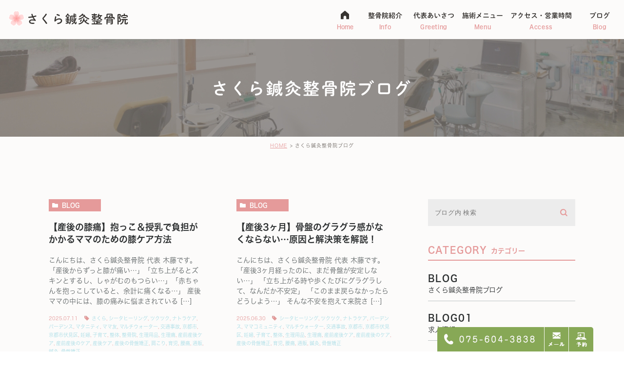

--- FILE ---
content_type: text/html; charset=UTF-8
request_url: https://sakura-shinkyuseikotsuin.jp/tag/%E4%BA%A4%E9%80%9A%E4%BA%8B%E6%95%85/
body_size: 13759
content:
<!DOCTYPE html>
<html lang="ja">
	<head>
		<meta charset="UTF-8">
		<meta name="author" content="京都市伏見区のさくら鍼灸整骨院">
		<meta name="viewport" content="width=device-width, initial-scale=1, maximum-scale=1, minimum-scale1, user-scalable=no">
		<meta name="format-detection" content="telephone=no">
		<title>交通事故 | 京都市伏見区のさくら鍼灸整骨院</title>
		<link rel="stylesheet" type="text/css" href="https://sakura-shinkyuseikotsuin.jp/wp-content/themes/genova_tpl/css/cssreset-min.css">
		<link rel="stylesheet" href="https://sakura-shinkyuseikotsuin.jp/wp-content/themes/genova_tpl/style.css">
		<link rel="stylesheet" type="text/css" href="https://sakura-shinkyuseikotsuin.jp/wp-content/themes/genova_tpl/css/content.css">
		<script type="text/javascript" src="https://s3-ap-northeast-1.amazonaws.com/webfont.plimo.com/accessor/script/typesquare.js?2Ttpg6KeLnE%3D"  charset="utf-8"></script>
		<link rel="shortcut icon" href="https://sakura-shinkyuseikotsuin.jp/wp-content/themes/genova_tpl/img/favicon.ico" type="image/x-icon"/>
		<!--[if lt IE 9]><script src="http://html5shim.googlecode.com/svn/trunk/html5.js"></script><![endif]-->
		<meta name='robots' content='max-image-preview:large' />
	<style>img:is([sizes="auto" i], [sizes^="auto," i]) { contain-intrinsic-size: 3000px 1500px }</style>
	
<!-- All in One SEO Pack 2.4.4.1 by Michael Torbert of Semper Fi Web Design[295,324] -->
<meta name="keywords"  content="京都市伏見区,産後の骨盤矯正,骨盤矯正,産後ケア,育児,子育て,マタニティ,妊婦,ママ友,,さくら,シータヒーリング,ツクツク,ナトラケア,バーデンス,マルチウォーター,交通事故,京都市,整体,整骨院,生理用品,生理痛,産前産後ケア,産前産後のケア,肩こり,腰痛,通販,鍼灸,ママコミュニティ" />
<link rel='next' href='https://sakura-shinkyuseikotsuin.jp/tag/%E4%BA%A4%E9%80%9A%E4%BA%8B%E6%95%85/page/2/' />

<link rel="canonical" href="https://sakura-shinkyuseikotsuin.jp/tag/%e4%ba%a4%e9%80%9a%e4%ba%8b%e6%95%85/" />
<!-- /all in one seo pack -->
<link rel="alternate" type="application/rss+xml" title="京都市伏見区のさくら鍼灸整骨院 &raquo; 交通事故 タグのフィード" href="https://sakura-shinkyuseikotsuin.jp/tag/%e4%ba%a4%e9%80%9a%e4%ba%8b%e6%95%85/feed/" />
<script type="text/javascript">
/* <![CDATA[ */
window._wpemojiSettings = {"baseUrl":"https:\/\/s.w.org\/images\/core\/emoji\/16.0.1\/72x72\/","ext":".png","svgUrl":"https:\/\/s.w.org\/images\/core\/emoji\/16.0.1\/svg\/","svgExt":".svg","source":{"concatemoji":"https:\/\/sakura-shinkyuseikotsuin.jp\/wp-includes\/js\/wp-emoji-release.min.js?ver=6.8.3"}};
/*! This file is auto-generated */
!function(s,n){var o,i,e;function c(e){try{var t={supportTests:e,timestamp:(new Date).valueOf()};sessionStorage.setItem(o,JSON.stringify(t))}catch(e){}}function p(e,t,n){e.clearRect(0,0,e.canvas.width,e.canvas.height),e.fillText(t,0,0);var t=new Uint32Array(e.getImageData(0,0,e.canvas.width,e.canvas.height).data),a=(e.clearRect(0,0,e.canvas.width,e.canvas.height),e.fillText(n,0,0),new Uint32Array(e.getImageData(0,0,e.canvas.width,e.canvas.height).data));return t.every(function(e,t){return e===a[t]})}function u(e,t){e.clearRect(0,0,e.canvas.width,e.canvas.height),e.fillText(t,0,0);for(var n=e.getImageData(16,16,1,1),a=0;a<n.data.length;a++)if(0!==n.data[a])return!1;return!0}function f(e,t,n,a){switch(t){case"flag":return n(e,"\ud83c\udff3\ufe0f\u200d\u26a7\ufe0f","\ud83c\udff3\ufe0f\u200b\u26a7\ufe0f")?!1:!n(e,"\ud83c\udde8\ud83c\uddf6","\ud83c\udde8\u200b\ud83c\uddf6")&&!n(e,"\ud83c\udff4\udb40\udc67\udb40\udc62\udb40\udc65\udb40\udc6e\udb40\udc67\udb40\udc7f","\ud83c\udff4\u200b\udb40\udc67\u200b\udb40\udc62\u200b\udb40\udc65\u200b\udb40\udc6e\u200b\udb40\udc67\u200b\udb40\udc7f");case"emoji":return!a(e,"\ud83e\udedf")}return!1}function g(e,t,n,a){var r="undefined"!=typeof WorkerGlobalScope&&self instanceof WorkerGlobalScope?new OffscreenCanvas(300,150):s.createElement("canvas"),o=r.getContext("2d",{willReadFrequently:!0}),i=(o.textBaseline="top",o.font="600 32px Arial",{});return e.forEach(function(e){i[e]=t(o,e,n,a)}),i}function t(e){var t=s.createElement("script");t.src=e,t.defer=!0,s.head.appendChild(t)}"undefined"!=typeof Promise&&(o="wpEmojiSettingsSupports",i=["flag","emoji"],n.supports={everything:!0,everythingExceptFlag:!0},e=new Promise(function(e){s.addEventListener("DOMContentLoaded",e,{once:!0})}),new Promise(function(t){var n=function(){try{var e=JSON.parse(sessionStorage.getItem(o));if("object"==typeof e&&"number"==typeof e.timestamp&&(new Date).valueOf()<e.timestamp+604800&&"object"==typeof e.supportTests)return e.supportTests}catch(e){}return null}();if(!n){if("undefined"!=typeof Worker&&"undefined"!=typeof OffscreenCanvas&&"undefined"!=typeof URL&&URL.createObjectURL&&"undefined"!=typeof Blob)try{var e="postMessage("+g.toString()+"("+[JSON.stringify(i),f.toString(),p.toString(),u.toString()].join(",")+"));",a=new Blob([e],{type:"text/javascript"}),r=new Worker(URL.createObjectURL(a),{name:"wpTestEmojiSupports"});return void(r.onmessage=function(e){c(n=e.data),r.terminate(),t(n)})}catch(e){}c(n=g(i,f,p,u))}t(n)}).then(function(e){for(var t in e)n.supports[t]=e[t],n.supports.everything=n.supports.everything&&n.supports[t],"flag"!==t&&(n.supports.everythingExceptFlag=n.supports.everythingExceptFlag&&n.supports[t]);n.supports.everythingExceptFlag=n.supports.everythingExceptFlag&&!n.supports.flag,n.DOMReady=!1,n.readyCallback=function(){n.DOMReady=!0}}).then(function(){return e}).then(function(){var e;n.supports.everything||(n.readyCallback(),(e=n.source||{}).concatemoji?t(e.concatemoji):e.wpemoji&&e.twemoji&&(t(e.twemoji),t(e.wpemoji)))}))}((window,document),window._wpemojiSettings);
/* ]]> */
</script>
<style id='wp-emoji-styles-inline-css' type='text/css'>

	img.wp-smiley, img.emoji {
		display: inline !important;
		border: none !important;
		box-shadow: none !important;
		height: 1em !important;
		width: 1em !important;
		margin: 0 0.07em !important;
		vertical-align: -0.1em !important;
		background: none !important;
		padding: 0 !important;
	}
</style>
<link rel='stylesheet' id='wp-block-library-css' href='https://sakura-shinkyuseikotsuin.jp/wp-includes/css/dist/block-library/style.min.css?ver=6.8.3' type='text/css' media='all' />
<style id='classic-theme-styles-inline-css' type='text/css'>
/*! This file is auto-generated */
.wp-block-button__link{color:#fff;background-color:#32373c;border-radius:9999px;box-shadow:none;text-decoration:none;padding:calc(.667em + 2px) calc(1.333em + 2px);font-size:1.125em}.wp-block-file__button{background:#32373c;color:#fff;text-decoration:none}
</style>
<style id='global-styles-inline-css' type='text/css'>
:root{--wp--preset--aspect-ratio--square: 1;--wp--preset--aspect-ratio--4-3: 4/3;--wp--preset--aspect-ratio--3-4: 3/4;--wp--preset--aspect-ratio--3-2: 3/2;--wp--preset--aspect-ratio--2-3: 2/3;--wp--preset--aspect-ratio--16-9: 16/9;--wp--preset--aspect-ratio--9-16: 9/16;--wp--preset--color--black: #000000;--wp--preset--color--cyan-bluish-gray: #abb8c3;--wp--preset--color--white: #ffffff;--wp--preset--color--pale-pink: #f78da7;--wp--preset--color--vivid-red: #cf2e2e;--wp--preset--color--luminous-vivid-orange: #ff6900;--wp--preset--color--luminous-vivid-amber: #fcb900;--wp--preset--color--light-green-cyan: #7bdcb5;--wp--preset--color--vivid-green-cyan: #00d084;--wp--preset--color--pale-cyan-blue: #8ed1fc;--wp--preset--color--vivid-cyan-blue: #0693e3;--wp--preset--color--vivid-purple: #9b51e0;--wp--preset--gradient--vivid-cyan-blue-to-vivid-purple: linear-gradient(135deg,rgba(6,147,227,1) 0%,rgb(155,81,224) 100%);--wp--preset--gradient--light-green-cyan-to-vivid-green-cyan: linear-gradient(135deg,rgb(122,220,180) 0%,rgb(0,208,130) 100%);--wp--preset--gradient--luminous-vivid-amber-to-luminous-vivid-orange: linear-gradient(135deg,rgba(252,185,0,1) 0%,rgba(255,105,0,1) 100%);--wp--preset--gradient--luminous-vivid-orange-to-vivid-red: linear-gradient(135deg,rgba(255,105,0,1) 0%,rgb(207,46,46) 100%);--wp--preset--gradient--very-light-gray-to-cyan-bluish-gray: linear-gradient(135deg,rgb(238,238,238) 0%,rgb(169,184,195) 100%);--wp--preset--gradient--cool-to-warm-spectrum: linear-gradient(135deg,rgb(74,234,220) 0%,rgb(151,120,209) 20%,rgb(207,42,186) 40%,rgb(238,44,130) 60%,rgb(251,105,98) 80%,rgb(254,248,76) 100%);--wp--preset--gradient--blush-light-purple: linear-gradient(135deg,rgb(255,206,236) 0%,rgb(152,150,240) 100%);--wp--preset--gradient--blush-bordeaux: linear-gradient(135deg,rgb(254,205,165) 0%,rgb(254,45,45) 50%,rgb(107,0,62) 100%);--wp--preset--gradient--luminous-dusk: linear-gradient(135deg,rgb(255,203,112) 0%,rgb(199,81,192) 50%,rgb(65,88,208) 100%);--wp--preset--gradient--pale-ocean: linear-gradient(135deg,rgb(255,245,203) 0%,rgb(182,227,212) 50%,rgb(51,167,181) 100%);--wp--preset--gradient--electric-grass: linear-gradient(135deg,rgb(202,248,128) 0%,rgb(113,206,126) 100%);--wp--preset--gradient--midnight: linear-gradient(135deg,rgb(2,3,129) 0%,rgb(40,116,252) 100%);--wp--preset--font-size--small: 13px;--wp--preset--font-size--medium: 20px;--wp--preset--font-size--large: 36px;--wp--preset--font-size--x-large: 42px;--wp--preset--spacing--20: 0.44rem;--wp--preset--spacing--30: 0.67rem;--wp--preset--spacing--40: 1rem;--wp--preset--spacing--50: 1.5rem;--wp--preset--spacing--60: 2.25rem;--wp--preset--spacing--70: 3.38rem;--wp--preset--spacing--80: 5.06rem;--wp--preset--shadow--natural: 6px 6px 9px rgba(0, 0, 0, 0.2);--wp--preset--shadow--deep: 12px 12px 50px rgba(0, 0, 0, 0.4);--wp--preset--shadow--sharp: 6px 6px 0px rgba(0, 0, 0, 0.2);--wp--preset--shadow--outlined: 6px 6px 0px -3px rgba(255, 255, 255, 1), 6px 6px rgba(0, 0, 0, 1);--wp--preset--shadow--crisp: 6px 6px 0px rgba(0, 0, 0, 1);}:where(.is-layout-flex){gap: 0.5em;}:where(.is-layout-grid){gap: 0.5em;}body .is-layout-flex{display: flex;}.is-layout-flex{flex-wrap: wrap;align-items: center;}.is-layout-flex > :is(*, div){margin: 0;}body .is-layout-grid{display: grid;}.is-layout-grid > :is(*, div){margin: 0;}:where(.wp-block-columns.is-layout-flex){gap: 2em;}:where(.wp-block-columns.is-layout-grid){gap: 2em;}:where(.wp-block-post-template.is-layout-flex){gap: 1.25em;}:where(.wp-block-post-template.is-layout-grid){gap: 1.25em;}.has-black-color{color: var(--wp--preset--color--black) !important;}.has-cyan-bluish-gray-color{color: var(--wp--preset--color--cyan-bluish-gray) !important;}.has-white-color{color: var(--wp--preset--color--white) !important;}.has-pale-pink-color{color: var(--wp--preset--color--pale-pink) !important;}.has-vivid-red-color{color: var(--wp--preset--color--vivid-red) !important;}.has-luminous-vivid-orange-color{color: var(--wp--preset--color--luminous-vivid-orange) !important;}.has-luminous-vivid-amber-color{color: var(--wp--preset--color--luminous-vivid-amber) !important;}.has-light-green-cyan-color{color: var(--wp--preset--color--light-green-cyan) !important;}.has-vivid-green-cyan-color{color: var(--wp--preset--color--vivid-green-cyan) !important;}.has-pale-cyan-blue-color{color: var(--wp--preset--color--pale-cyan-blue) !important;}.has-vivid-cyan-blue-color{color: var(--wp--preset--color--vivid-cyan-blue) !important;}.has-vivid-purple-color{color: var(--wp--preset--color--vivid-purple) !important;}.has-black-background-color{background-color: var(--wp--preset--color--black) !important;}.has-cyan-bluish-gray-background-color{background-color: var(--wp--preset--color--cyan-bluish-gray) !important;}.has-white-background-color{background-color: var(--wp--preset--color--white) !important;}.has-pale-pink-background-color{background-color: var(--wp--preset--color--pale-pink) !important;}.has-vivid-red-background-color{background-color: var(--wp--preset--color--vivid-red) !important;}.has-luminous-vivid-orange-background-color{background-color: var(--wp--preset--color--luminous-vivid-orange) !important;}.has-luminous-vivid-amber-background-color{background-color: var(--wp--preset--color--luminous-vivid-amber) !important;}.has-light-green-cyan-background-color{background-color: var(--wp--preset--color--light-green-cyan) !important;}.has-vivid-green-cyan-background-color{background-color: var(--wp--preset--color--vivid-green-cyan) !important;}.has-pale-cyan-blue-background-color{background-color: var(--wp--preset--color--pale-cyan-blue) !important;}.has-vivid-cyan-blue-background-color{background-color: var(--wp--preset--color--vivid-cyan-blue) !important;}.has-vivid-purple-background-color{background-color: var(--wp--preset--color--vivid-purple) !important;}.has-black-border-color{border-color: var(--wp--preset--color--black) !important;}.has-cyan-bluish-gray-border-color{border-color: var(--wp--preset--color--cyan-bluish-gray) !important;}.has-white-border-color{border-color: var(--wp--preset--color--white) !important;}.has-pale-pink-border-color{border-color: var(--wp--preset--color--pale-pink) !important;}.has-vivid-red-border-color{border-color: var(--wp--preset--color--vivid-red) !important;}.has-luminous-vivid-orange-border-color{border-color: var(--wp--preset--color--luminous-vivid-orange) !important;}.has-luminous-vivid-amber-border-color{border-color: var(--wp--preset--color--luminous-vivid-amber) !important;}.has-light-green-cyan-border-color{border-color: var(--wp--preset--color--light-green-cyan) !important;}.has-vivid-green-cyan-border-color{border-color: var(--wp--preset--color--vivid-green-cyan) !important;}.has-pale-cyan-blue-border-color{border-color: var(--wp--preset--color--pale-cyan-blue) !important;}.has-vivid-cyan-blue-border-color{border-color: var(--wp--preset--color--vivid-cyan-blue) !important;}.has-vivid-purple-border-color{border-color: var(--wp--preset--color--vivid-purple) !important;}.has-vivid-cyan-blue-to-vivid-purple-gradient-background{background: var(--wp--preset--gradient--vivid-cyan-blue-to-vivid-purple) !important;}.has-light-green-cyan-to-vivid-green-cyan-gradient-background{background: var(--wp--preset--gradient--light-green-cyan-to-vivid-green-cyan) !important;}.has-luminous-vivid-amber-to-luminous-vivid-orange-gradient-background{background: var(--wp--preset--gradient--luminous-vivid-amber-to-luminous-vivid-orange) !important;}.has-luminous-vivid-orange-to-vivid-red-gradient-background{background: var(--wp--preset--gradient--luminous-vivid-orange-to-vivid-red) !important;}.has-very-light-gray-to-cyan-bluish-gray-gradient-background{background: var(--wp--preset--gradient--very-light-gray-to-cyan-bluish-gray) !important;}.has-cool-to-warm-spectrum-gradient-background{background: var(--wp--preset--gradient--cool-to-warm-spectrum) !important;}.has-blush-light-purple-gradient-background{background: var(--wp--preset--gradient--blush-light-purple) !important;}.has-blush-bordeaux-gradient-background{background: var(--wp--preset--gradient--blush-bordeaux) !important;}.has-luminous-dusk-gradient-background{background: var(--wp--preset--gradient--luminous-dusk) !important;}.has-pale-ocean-gradient-background{background: var(--wp--preset--gradient--pale-ocean) !important;}.has-electric-grass-gradient-background{background: var(--wp--preset--gradient--electric-grass) !important;}.has-midnight-gradient-background{background: var(--wp--preset--gradient--midnight) !important;}.has-small-font-size{font-size: var(--wp--preset--font-size--small) !important;}.has-medium-font-size{font-size: var(--wp--preset--font-size--medium) !important;}.has-large-font-size{font-size: var(--wp--preset--font-size--large) !important;}.has-x-large-font-size{font-size: var(--wp--preset--font-size--x-large) !important;}
:where(.wp-block-post-template.is-layout-flex){gap: 1.25em;}:where(.wp-block-post-template.is-layout-grid){gap: 1.25em;}
:where(.wp-block-columns.is-layout-flex){gap: 2em;}:where(.wp-block-columns.is-layout-grid){gap: 2em;}
:root :where(.wp-block-pullquote){font-size: 1.5em;line-height: 1.6;}
</style>
<link rel='stylesheet' id='contact-form-7-css' href='https://sakura-shinkyuseikotsuin.jp/wp-content/plugins/contact-form-7/includes/css/styles.css?ver=6.1.1' type='text/css' media='all' />
<link rel='stylesheet' id='contact-form-7-confirm-css' href='https://sakura-shinkyuseikotsuin.jp/wp-content/plugins/contact-form-7-add-confirm/includes/css/styles.css?ver=5.1' type='text/css' media='all' />
<script type="text/javascript" src="https://sakura-shinkyuseikotsuin.jp/wp-includes/js/jquery/jquery.min.js?ver=3.7.1" id="jquery-core-js"></script>
<script type="text/javascript" src="https://sakura-shinkyuseikotsuin.jp/wp-includes/js/jquery/jquery-migrate.min.js?ver=3.4.1" id="jquery-migrate-js"></script>
<link rel="https://api.w.org/" href="https://sakura-shinkyuseikotsuin.jp/wp-json/" /><link rel="alternate" title="JSON" type="application/json" href="https://sakura-shinkyuseikotsuin.jp/wp-json/wp/v2/tags/37" /><link rel="EditURI" type="application/rsd+xml" title="RSD" href="https://sakura-shinkyuseikotsuin.jp/xmlrpc.php?rsd" />
<meta name="generator" content="WordPress 6.8.3" />
<style>
#wpadminbar, #adminmenuwrap {
	background: #3d3d3d;
}
#wpadminbar #wp-admin-bar-wp-logo>.ab-item .ab-icon {
	width: 54px;
}
#wpadminbar #wp-admin-bar-wp-logo > .ab-item .ab-icon::before {
  display: inline-block;
  content: '';
  width: 54px;
  height: 20px;
  background: url(https://sakura-shinkyuseikotsuin.jp/wp-content/themes/genova_tpl/img/logo.png) 50% 50% no-repeat;
  background-size: 100%;
  margin-left: 6px;
}
#wpadminbar #adminbarsearch:before, #wpadminbar .ab-icon:before, #wpadminbar .ab-item:before{
	color: rgb(97, 97, 97);
}
#wpadminbar .ab-empty-item, #wpadminbar a.ab-item, #wpadminbar>#wp-toolbar span.ab-label, #wpadminbar>#wp-toolbar span.noticon {
	color: rgb(97, 97, 97);
}
#wpadminbar, #adminmenuwrap {
	background:#fff!important;box-shadow:0px 1px 5px 1px rgba(0,0,0,.3);
}
#adminmenu, #adminmenu .wp-submenu, #adminmenuback, #adminmenuwrap {
	background:#fff;
}
#adminmenu, #adminmenu .wp-submenu, #adminmenuback, #adminmenuwrap{
	background:#fff;
}
#adminmenu div.wp-menu-name {
	color: rgb(97, 97, 97);
}
#adminmenu div.wp-menu-image:before {
	color: rgb(97, 97, 97);
}
#adminmenu .wp-has-current-submenu .wp-submenu, #adminmenu .wp-has-current-submenu .wp-submenu.sub-open, #adminmenu .wp-has-current-submenu.opensub .wp-submenu, #adminmenu a.wp-has-current-submenu:focus+.wp-submenu, .no-js li.wp-has-current-submenu:hover .wp-submenu {
	background: #fff;
	color: rgb(97, 97, 97);
}
#adminmenu .wp-submenu a {
	color: rgb(97, 97, 97);
}
#adminmenu .opensub .wp-submenu li.current a, #adminmenu .wp-submenu li.current, #adminmenu .wp-submenu li.current a, #adminmenu .wp-submenu li.current a:focus, #adminmenu .wp-submenu li.current a:hover, #adminmenu a.wp-has-current-submenu:focus+.wp-submenu li.current a {
	color: rgb(97, 97, 97);
}
#adminmenu .wp-has-current-submenu .wp-submenu .wp-submenu-head, #adminmenu .wp-menu-arrow, #adminmenu .wp-menu-arrow div, #adminmenu li.current a.menu-top, #adminmenu li.wp-has-current-submenu a.wp-has-current-submenu, .folded #adminmenu li.current.menu-top, .folded #adminmenu li.wp-has-current-submenu {
	background: #6eba32;
}
#adminmenu li.wp-has-current-submenu a.wp-has-current-submenu div.wp-menu-name {
	color: #fff;
}
#adminmenu li.menu-top:hover div.wp-menu-name, #adminmenu li.opensub>a.menu-top div.wp-menu-name, #adminmenu li>a.menu-top:focus div.wp-menu-name {
	color: #fff;
}
#wp-admin-bar-wp-logo-default {
  display: none;
}
#wp-admin-bar-wp-logo {
  pointer-events: none;
}
body.no-customize-support #wpfooter, body.no-customize-support #wp-version-message, body.no-customize-support #toplevel_page_edit-post_type-elementor_library, body.no-customize-support .update-nag, body.no-customize-support #contextual-help-link { 
       display:none!important; 
   }
</style>

				<!-- Google tag (gtag.js) -->
<script async src="https://www.googletagmanager.com/gtag/js?id=UA-121196802-9&id=G-FWF3118S1E"></script>
<script>
  window.dataLayer = window.dataLayer || [];
  function gtag(){dataLayer.push(arguments);}
  gtag('js', new Date());

  gtag('config', 'UA-121196802-9');
	  gtag('config', 'G-FWF3118S1E');
</script>

	</head>
	<body class="archive tag tag-37 wp-theme-genova_tpl elementor-default">
		<div id="wrapper">
			<!-- ▼header -->
			<div id="header">
				<div class="header_block clearfix">
					<h1>
						<a href="https://sakura-shinkyuseikotsuin.jp/">
							<img src="https://sakura-shinkyuseikotsuin.jp/wp-content/themes/genova_tpl/img/header_logo.png" alt="京都で産後の骨盤矯正が得意な伏見区のさくら鍼灸整骨院">
						</a>
					</h1>
					<div class="toggleMenu"><img src="https://sakura-shinkyuseikotsuin.jp/wp-content/themes/genova_tpl/img/header_menu.png" alt="menu"></div>
					<div class="header_menu">
						<ul class="g_nav clearfix">
							<li><a href="https://sakura-shinkyuseikotsuin.jp/"><span>Home</span></a></li>
							<li><a href="/info"><span>整骨院紹介<sub>Info</sub></span></a></li>
							<li><a href="/info/#greeting"><span>代表あいさつ<sub>Greeting</sub></span></a></li>
							<li><span><span>施術メニュー<sub>Menu</sub></span></span>
								<dl>
									<dt>施術メニュー</dt>
									<dd>
										<ul>
											<li><a href="/pelvis/">骨盤矯正 </a></li>
											<li><a href="/pelvis_afterchildbirth/">産後の骨盤矯正 </a></li>
											<li><a href="/maternity/">マタニティ整体</a></li>
											<li><a href="/atopy/">アトピー</a></li>
											<li><a href="/funin_kodakara/">不妊・子宝整体</a></li>
											<li><a href="/massage">バランス整体・ふくらはぎマッサージ</a></li>
											<!--<li><a href="/kogao/">小顔矯正</a></li>
											<li><a href="/bowlegs/"> Ｏ脚矯正</a></li>-->
											<!--<li><a href="/diet/">プロポーションダイエット</a></li>-->
										</ul>
									</dd>
								</dl>
							</li>
							<li><a href="/info/#access"><span>アクセス・営業時間<sub>Access</sub></span></a></li>
							<li><a href="/blog/blog"><span>ブログ<sub>Blog</sub></span></a></li>
						</ul>
					</div>
				</div>
			</div>
			<!-- ▲header --><div id="mainimage">
	<div class="under_mainimage">
		<div class="inner">
			<div class="container">
				<h2>
					さくら鍼灸整骨院ブログ				</h2>
			</div>
		</div>
	</div>
</div>

<div id="bread">
<ul  class="clearfix">
		<li><a href="https://sakura-shinkyuseikotsuin.jp/">HOME</a></li>
		<li>
			さくら鍼灸整骨院ブログ		</li>
	</ul>
</div>

<div id="blogList">
	<div class="container clearfix">
		<div id="posts">
			<div class="post">
	
				<ul class="posts_list clearfix">
										<li>
						<p class="category">
							<a href="https://sakura-shinkyuseikotsuin.jp/blog/" class="blog">blog</a>						</p>
						<!--<div class="post-image">
							<a href="https://sakura-shinkyuseikotsuin.jp/blog/4449">
																<img src="https://sakura-shinkyuseikotsuin.jp/wp-content/themes/genova_tpl/img/no_image.jpg" alt="【産後の膝痛】抱っこ＆授乳で負担がかかるママのための膝ケア方法">
															</a>
						</div>-->
						<h3><a href="https://sakura-shinkyuseikotsuin.jp/blog/4449">【産後の膝痛】抱っこ＆授乳で負担がかかるママのための膝ケア方法</a></h3>
						<div class="excerpt"><p>こんにちは、さくら鍼灸整骨院 代表 木藤です。 「産後からずっと膝が痛い…」「立ち上がるとズキンとするし、しゃがむのもつらい…」「赤ちゃんを抱っこしていると、余計に痛くなる…」 産後ママの中には、膝の痛みに悩まされている [&hellip;]</p>
</div>
						<p class="date">2025.07.11 <span class="tag"><a href="https://sakura-shinkyuseikotsuin.jp/tag/%e3%81%95%e3%81%8f%e3%82%89/" rel="tag">さくら</a>, <a href="https://sakura-shinkyuseikotsuin.jp/tag/%e3%82%b7%e3%83%bc%e3%82%bf%e3%83%92%e3%83%bc%e3%83%aa%e3%83%b3%e3%82%b0/" rel="tag">シータヒーリング</a>, <a href="https://sakura-shinkyuseikotsuin.jp/tag/%e3%83%84%e3%82%af%e3%83%84%e3%82%af/" rel="tag">ツクツク</a>, <a href="https://sakura-shinkyuseikotsuin.jp/tag/%e3%83%8a%e3%83%88%e3%83%a9%e3%82%b1%e3%82%a2/" rel="tag">ナトラケア</a>, <a href="https://sakura-shinkyuseikotsuin.jp/tag/%e3%83%90%e3%83%bc%e3%83%87%e3%83%b3%e3%82%b9/" rel="tag">バーデンス</a>, <a href="https://sakura-shinkyuseikotsuin.jp/tag/%e3%83%9e%e3%82%bf%e3%83%8b%e3%83%86%e3%82%a3/" rel="tag">マタニティ</a>, <a href="https://sakura-shinkyuseikotsuin.jp/tag/%e3%83%9e%e3%83%9e%e5%8f%8b/" rel="tag">ママ友</a>, <a href="https://sakura-shinkyuseikotsuin.jp/tag/%e3%83%9e%e3%83%ab%e3%83%81%e3%82%a6%e3%82%a9%e3%83%bc%e3%82%bf%e3%83%bc/" rel="tag">マルチウォーター</a>, <a href="https://sakura-shinkyuseikotsuin.jp/tag/%e4%ba%a4%e9%80%9a%e4%ba%8b%e6%95%85/" rel="tag">交通事故</a>, <a href="https://sakura-shinkyuseikotsuin.jp/tag/%e4%ba%ac%e9%83%bd%e5%b8%82/" rel="tag">京都市</a>, <a href="https://sakura-shinkyuseikotsuin.jp/tag/%e4%ba%ac%e9%83%bd%e5%b8%82%e4%bc%8f%e8%a6%8b%e5%8c%ba/" rel="tag">京都市伏見区</a>, <a href="https://sakura-shinkyuseikotsuin.jp/tag/%e5%a6%8a%e5%a9%a6/" rel="tag">妊婦</a>, <a href="https://sakura-shinkyuseikotsuin.jp/tag/%e5%ad%90%e8%82%b2%e3%81%a6/" rel="tag">子育て</a>, <a href="https://sakura-shinkyuseikotsuin.jp/tag/%e6%95%b4%e4%bd%93/" rel="tag">整体</a>, <a href="https://sakura-shinkyuseikotsuin.jp/tag/%e6%95%b4%e9%aa%a8%e9%99%a2/" rel="tag">整骨院</a>, <a href="https://sakura-shinkyuseikotsuin.jp/tag/%e7%94%9f%e7%90%86%e7%94%a8%e5%93%81/" rel="tag">生理用品</a>, <a href="https://sakura-shinkyuseikotsuin.jp/tag/%e7%94%9f%e7%90%86%e7%97%9b/" rel="tag">生理痛</a>, <a href="https://sakura-shinkyuseikotsuin.jp/tag/%e7%94%a3%e5%89%8d%e7%94%a3%e5%be%8c%e3%82%b1%e3%82%a2/" rel="tag">産前産後ケア</a>, <a href="https://sakura-shinkyuseikotsuin.jp/tag/%e7%94%a3%e5%89%8d%e7%94%a3%e5%be%8c%e3%81%ae%e3%82%b1%e3%82%a2/" rel="tag">産前産後のケア</a>, <a href="https://sakura-shinkyuseikotsuin.jp/tag/%e7%94%a3%e5%be%8c%e3%82%b1%e3%82%a2/" rel="tag">産後ケア</a>, <a href="https://sakura-shinkyuseikotsuin.jp/tag/%e7%94%a3%e5%be%8c%e3%81%ae%e9%aa%a8%e7%9b%a4%e7%9f%af%e6%ad%a3/" rel="tag">産後の骨盤矯正</a>, <a href="https://sakura-shinkyuseikotsuin.jp/tag/%e8%82%a9%e3%81%93%e3%82%8a/" rel="tag">肩こり</a>, <a href="https://sakura-shinkyuseikotsuin.jp/tag/%e8%82%b2%e5%85%90/" rel="tag">育児</a>, <a href="https://sakura-shinkyuseikotsuin.jp/tag/%e8%85%b0%e7%97%9b/" rel="tag">腰痛</a>, <a href="https://sakura-shinkyuseikotsuin.jp/tag/%e9%80%9a%e8%b2%a9/" rel="tag">通販</a>, <a href="https://sakura-shinkyuseikotsuin.jp/tag/%e9%8d%bc%e7%81%b8/" rel="tag">鍼灸</a>, <a href="https://sakura-shinkyuseikotsuin.jp/tag/%e9%aa%a8%e7%9b%a4%e7%9f%af%e6%ad%a3/" rel="tag">骨盤矯正</a></span>					</li>
										<li>
						<p class="category">
							<a href="https://sakura-shinkyuseikotsuin.jp/blog/" class="blog">blog</a>						</p>
						<!--<div class="post-image">
							<a href="https://sakura-shinkyuseikotsuin.jp/blog/4431">
																<img src="https://sakura-shinkyuseikotsuin.jp/wp-content/themes/genova_tpl/img/no_image.jpg" alt="【産後3ヶ月】骨盤のグラグラ感がなくならない…原因と解決策を解説！">
															</a>
						</div>-->
						<h3><a href="https://sakura-shinkyuseikotsuin.jp/blog/4431">【産後3ヶ月】骨盤のグラグラ感がなくならない…原因と解決策を解説！</a></h3>
						<div class="excerpt"><p>こんにちは、さくら鍼灸整骨院 代表 木藤です。 「産後3ヶ月経ったのに、まだ骨盤が安定しない…」 「立ち上がる時や歩くたびにグラグラして、なんだか不安定」 「このまま戻らなかったらどうしよう…」 そんな不安を抱えて来院さ [&hellip;]</p>
</div>
						<p class="date">2025.06.30 <span class="tag"><a href="https://sakura-shinkyuseikotsuin.jp/tag/%e3%82%b7%e3%83%bc%e3%82%bf%e3%83%92%e3%83%bc%e3%83%aa%e3%83%b3%e3%82%b0/" rel="tag">シータヒーリング</a>, <a href="https://sakura-shinkyuseikotsuin.jp/tag/%e3%83%84%e3%82%af%e3%83%84%e3%82%af/" rel="tag">ツクツク</a>, <a href="https://sakura-shinkyuseikotsuin.jp/tag/%e3%83%8a%e3%83%88%e3%83%a9%e3%82%b1%e3%82%a2/" rel="tag">ナトラケア</a>, <a href="https://sakura-shinkyuseikotsuin.jp/tag/%e3%83%90%e3%83%bc%e3%83%87%e3%83%b3%e3%82%b9/" rel="tag">バーデンス</a>, <a href="https://sakura-shinkyuseikotsuin.jp/tag/%e3%83%9e%e3%83%9e%e3%82%b3%e3%83%9f%e3%83%a5%e3%83%8b%e3%83%86%e3%82%a3/" rel="tag">ママコミュニティ</a>, <a href="https://sakura-shinkyuseikotsuin.jp/tag/%e3%83%9e%e3%83%ab%e3%83%81%e3%82%a6%e3%82%a9%e3%83%bc%e3%82%bf%e3%83%bc/" rel="tag">マルチウォーター</a>, <a href="https://sakura-shinkyuseikotsuin.jp/tag/%e4%ba%a4%e9%80%9a%e4%ba%8b%e6%95%85/" rel="tag">交通事故</a>, <a href="https://sakura-shinkyuseikotsuin.jp/tag/%e4%ba%ac%e9%83%bd%e5%b8%82/" rel="tag">京都市</a>, <a href="https://sakura-shinkyuseikotsuin.jp/tag/%e4%ba%ac%e9%83%bd%e5%b8%82%e4%bc%8f%e8%a6%8b%e5%8c%ba/" rel="tag">京都市伏見区</a>, <a href="https://sakura-shinkyuseikotsuin.jp/tag/%e5%a6%8a%e5%a9%a6/" rel="tag">妊婦</a>, <a href="https://sakura-shinkyuseikotsuin.jp/tag/%e5%ad%90%e8%82%b2%e3%81%a6/" rel="tag">子育て</a>, <a href="https://sakura-shinkyuseikotsuin.jp/tag/%e6%95%b4%e4%bd%93/" rel="tag">整体</a>, <a href="https://sakura-shinkyuseikotsuin.jp/tag/%e7%94%9f%e7%90%86%e7%94%a8%e5%93%81/" rel="tag">生理用品</a>, <a href="https://sakura-shinkyuseikotsuin.jp/tag/%e7%94%9f%e7%90%86%e7%97%9b/" rel="tag">生理痛</a>, <a href="https://sakura-shinkyuseikotsuin.jp/tag/%e7%94%a3%e5%89%8d%e7%94%a3%e5%be%8c%e3%82%b1%e3%82%a2/" rel="tag">産前産後ケア</a>, <a href="https://sakura-shinkyuseikotsuin.jp/tag/%e7%94%a3%e5%89%8d%e7%94%a3%e5%be%8c%e3%81%ae%e3%82%b1%e3%82%a2/" rel="tag">産前産後のケア</a>, <a href="https://sakura-shinkyuseikotsuin.jp/tag/%e7%94%a3%e5%be%8c%e3%81%ae%e9%aa%a8%e7%9b%a4%e7%9f%af%e6%ad%a3/" rel="tag">産後の骨盤矯正</a>, <a href="https://sakura-shinkyuseikotsuin.jp/tag/%e8%82%b2%e5%85%90/" rel="tag">育児</a>, <a href="https://sakura-shinkyuseikotsuin.jp/tag/%e8%85%b0%e7%97%9b/" rel="tag">腰痛</a>, <a href="https://sakura-shinkyuseikotsuin.jp/tag/%e9%80%9a%e8%b2%a9/" rel="tag">通販</a>, <a href="https://sakura-shinkyuseikotsuin.jp/tag/%e9%8d%bc%e7%81%b8/" rel="tag">鍼灸</a>, <a href="https://sakura-shinkyuseikotsuin.jp/tag/%e9%aa%a8%e7%9b%a4%e7%9f%af%e6%ad%a3/" rel="tag">骨盤矯正</a></span>					</li>
										<li>
						<p class="category">
							<a href="https://sakura-shinkyuseikotsuin.jp/blog/" class="blog">blog</a>						</p>
						<!--<div class="post-image">
							<a href="https://sakura-shinkyuseikotsuin.jp/blog/4416">
																<img src="https://sakura-shinkyuseikotsuin.jp/wp-content/themes/genova_tpl/img/no_image.jpg" alt="【ワンオペ育児で疲労MAX】整体師が教える“5分でスッキリ”リフレッシュ術">
															</a>
						</div>-->
						<h3><a href="https://sakura-shinkyuseikotsuin.jp/blog/4416">【ワンオペ育児で疲労MAX】整体師が教える“5分でスッキリ”リフレッシュ術</a></h3>
						<div class="excerpt"><p>こんにちは、さくら鍼灸整骨院 代表 木藤です。 「赤ちゃんが寝てる隙に少し休みたいけど、体が疲れて動けない…」「毎日ワンオペ育児で、肩こりや腰痛がひどい…」「少しでもラクになりたいけど、時間がない…」 そんなママたち、必 [&hellip;]</p>
</div>
						<p class="date">2025.06.22 <span class="tag"><a href="https://sakura-shinkyuseikotsuin.jp/tag/%e3%81%95%e3%81%8f%e3%82%89/" rel="tag">さくら</a>, <a href="https://sakura-shinkyuseikotsuin.jp/tag/%e3%82%b7%e3%83%bc%e3%82%bf%e3%83%92%e3%83%bc%e3%83%aa%e3%83%b3%e3%82%b0/" rel="tag">シータヒーリング</a>, <a href="https://sakura-shinkyuseikotsuin.jp/tag/%e3%83%84%e3%82%af%e3%83%84%e3%82%af/" rel="tag">ツクツク</a>, <a href="https://sakura-shinkyuseikotsuin.jp/tag/%e3%83%8a%e3%83%88%e3%83%a9%e3%82%b1%e3%82%a2/" rel="tag">ナトラケア</a>, <a href="https://sakura-shinkyuseikotsuin.jp/tag/%e3%83%90%e3%83%bc%e3%83%87%e3%83%b3%e3%82%b9/" rel="tag">バーデンス</a>, <a href="https://sakura-shinkyuseikotsuin.jp/tag/%e3%83%9e%e3%82%bf%e3%83%8b%e3%83%86%e3%82%a3/" rel="tag">マタニティ</a>, <a href="https://sakura-shinkyuseikotsuin.jp/tag/%e3%83%9e%e3%83%9e%e5%8f%8b/" rel="tag">ママ友</a>, <a href="https://sakura-shinkyuseikotsuin.jp/tag/%e3%83%9e%e3%83%ab%e3%83%81%e3%82%a6%e3%82%a9%e3%83%bc%e3%82%bf%e3%83%bc/" rel="tag">マルチウォーター</a>, <a href="https://sakura-shinkyuseikotsuin.jp/tag/%e4%ba%a4%e9%80%9a%e4%ba%8b%e6%95%85/" rel="tag">交通事故</a>, <a href="https://sakura-shinkyuseikotsuin.jp/tag/%e4%ba%ac%e9%83%bd%e5%b8%82/" rel="tag">京都市</a>, <a href="https://sakura-shinkyuseikotsuin.jp/tag/%e4%ba%ac%e9%83%bd%e5%b8%82%e4%bc%8f%e8%a6%8b%e5%8c%ba/" rel="tag">京都市伏見区</a>, <a href="https://sakura-shinkyuseikotsuin.jp/tag/%e5%a6%8a%e5%a9%a6/" rel="tag">妊婦</a>, <a href="https://sakura-shinkyuseikotsuin.jp/tag/%e5%ad%90%e8%82%b2%e3%81%a6/" rel="tag">子育て</a>, <a href="https://sakura-shinkyuseikotsuin.jp/tag/%e6%95%b4%e4%bd%93/" rel="tag">整体</a>, <a href="https://sakura-shinkyuseikotsuin.jp/tag/%e6%95%b4%e9%aa%a8%e9%99%a2/" rel="tag">整骨院</a>, <a href="https://sakura-shinkyuseikotsuin.jp/tag/%e7%94%9f%e7%90%86%e7%94%a8%e5%93%81/" rel="tag">生理用品</a>, <a href="https://sakura-shinkyuseikotsuin.jp/tag/%e7%94%9f%e7%90%86%e7%97%9b/" rel="tag">生理痛</a>, <a href="https://sakura-shinkyuseikotsuin.jp/tag/%e7%94%a3%e5%89%8d%e7%94%a3%e5%be%8c%e3%82%b1%e3%82%a2/" rel="tag">産前産後ケア</a>, <a href="https://sakura-shinkyuseikotsuin.jp/tag/%e7%94%a3%e5%89%8d%e7%94%a3%e5%be%8c%e3%81%ae%e3%82%b1%e3%82%a2/" rel="tag">産前産後のケア</a>, <a href="https://sakura-shinkyuseikotsuin.jp/tag/%e7%94%a3%e5%be%8c%e3%82%b1%e3%82%a2/" rel="tag">産後ケア</a>, <a href="https://sakura-shinkyuseikotsuin.jp/tag/%e7%94%a3%e5%be%8c%e3%81%ae%e9%aa%a8%e7%9b%a4%e7%9f%af%e6%ad%a3/" rel="tag">産後の骨盤矯正</a>, <a href="https://sakura-shinkyuseikotsuin.jp/tag/%e8%82%a9%e3%81%93%e3%82%8a/" rel="tag">肩こり</a>, <a href="https://sakura-shinkyuseikotsuin.jp/tag/%e8%82%b2%e5%85%90/" rel="tag">育児</a>, <a href="https://sakura-shinkyuseikotsuin.jp/tag/%e8%85%b0%e7%97%9b/" rel="tag">腰痛</a>, <a href="https://sakura-shinkyuseikotsuin.jp/tag/%e9%80%9a%e8%b2%a9/" rel="tag">通販</a>, <a href="https://sakura-shinkyuseikotsuin.jp/tag/%e9%8d%bc%e7%81%b8/" rel="tag">鍼灸</a>, <a href="https://sakura-shinkyuseikotsuin.jp/tag/%e9%aa%a8%e7%9b%a4%e7%9f%af%e6%ad%a3/" rel="tag">骨盤矯正</a></span>					</li>
										<li>
						<p class="category">
							<a href="https://sakura-shinkyuseikotsuin.jp/blog/" class="blog">blog</a>						</p>
						<!--<div class="post-image">
							<a href="https://sakura-shinkyuseikotsuin.jp/blog/4409">
																<img src="https://sakura-shinkyuseikotsuin.jp/wp-content/themes/genova_tpl/img/no_image.jpg" alt="【赤ちゃんと一緒にできる！】産後ママのための簡単ストレッチ＆セルフ整体">
															</a>
						</div>-->
						<h3><a href="https://sakura-shinkyuseikotsuin.jp/blog/4409">【赤ちゃんと一緒にできる！】産後ママのための簡単ストレッチ＆セルフ整体</a></h3>
						<div class="excerpt"><p>こんにちは、さくら鍼灸整骨院 代表 木藤です。 「赤ちゃんがいるから整体には通えない…」 「自分のケアは後回し。でも体が限界…」 そんな産後ママの声を、毎日のようにお聞きします。 でも大丈夫。赤ちゃんと一緒に、自宅ででき [&hellip;]</p>
</div>
						<p class="date">2025.06.20 <span class="tag"><a href="https://sakura-shinkyuseikotsuin.jp/tag/%e3%82%b7%e3%83%bc%e3%82%bf%e3%83%92%e3%83%bc%e3%83%aa%e3%83%b3%e3%82%b0/" rel="tag">シータヒーリング</a>, <a href="https://sakura-shinkyuseikotsuin.jp/tag/%e3%83%84%e3%82%af%e3%83%84%e3%82%af/" rel="tag">ツクツク</a>, <a href="https://sakura-shinkyuseikotsuin.jp/tag/%e3%83%8a%e3%83%88%e3%83%a9%e3%82%b1%e3%82%a2/" rel="tag">ナトラケア</a>, <a href="https://sakura-shinkyuseikotsuin.jp/tag/%e3%83%90%e3%83%bc%e3%83%87%e3%83%b3%e3%82%b9/" rel="tag">バーデンス</a>, <a href="https://sakura-shinkyuseikotsuin.jp/tag/%e3%83%9e%e3%82%bf%e3%83%8b%e3%83%86%e3%82%a3/" rel="tag">マタニティ</a>, <a href="https://sakura-shinkyuseikotsuin.jp/tag/%e3%83%9e%e3%83%9e%e3%82%b3%e3%83%9f%e3%83%a5%e3%83%8b%e3%83%86%e3%82%a3/" rel="tag">ママコミュニティ</a>, <a href="https://sakura-shinkyuseikotsuin.jp/tag/%e3%83%9e%e3%83%9e%e5%8f%8b/" rel="tag">ママ友</a>, <a href="https://sakura-shinkyuseikotsuin.jp/tag/%e3%83%9e%e3%83%ab%e3%83%81%e3%82%a6%e3%82%a9%e3%83%bc%e3%82%bf%e3%83%bc/" rel="tag">マルチウォーター</a>, <a href="https://sakura-shinkyuseikotsuin.jp/tag/%e4%ba%a4%e9%80%9a%e4%ba%8b%e6%95%85/" rel="tag">交通事故</a>, <a href="https://sakura-shinkyuseikotsuin.jp/tag/%e4%ba%ac%e9%83%bd%e5%b8%82%e4%bc%8f%e8%a6%8b%e5%8c%ba/" rel="tag">京都市伏見区</a>, <a href="https://sakura-shinkyuseikotsuin.jp/tag/%e5%ad%90%e8%82%b2%e3%81%a6/" rel="tag">子育て</a>, <a href="https://sakura-shinkyuseikotsuin.jp/tag/%e6%95%b4%e4%bd%93/" rel="tag">整体</a>, <a href="https://sakura-shinkyuseikotsuin.jp/tag/%e6%95%b4%e9%aa%a8%e9%99%a2/" rel="tag">整骨院</a>, <a href="https://sakura-shinkyuseikotsuin.jp/tag/%e7%94%9f%e7%90%86%e7%94%a8%e5%93%81/" rel="tag">生理用品</a>, <a href="https://sakura-shinkyuseikotsuin.jp/tag/%e7%94%9f%e7%90%86%e7%97%9b/" rel="tag">生理痛</a>, <a href="https://sakura-shinkyuseikotsuin.jp/tag/%e7%94%a3%e5%89%8d%e7%94%a3%e5%be%8c%e3%82%b1%e3%82%a2/" rel="tag">産前産後ケア</a>, <a href="https://sakura-shinkyuseikotsuin.jp/tag/%e7%94%a3%e5%89%8d%e7%94%a3%e5%be%8c%e3%81%ae%e3%82%b1%e3%82%a2/" rel="tag">産前産後のケア</a>, <a href="https://sakura-shinkyuseikotsuin.jp/tag/%e7%94%a3%e5%be%8c%e3%82%b1%e3%82%a2/" rel="tag">産後ケア</a>, <a href="https://sakura-shinkyuseikotsuin.jp/tag/%e7%94%a3%e5%be%8c%e3%81%ae%e9%aa%a8%e7%9b%a4%e7%9f%af%e6%ad%a3/" rel="tag">産後の骨盤矯正</a>, <a href="https://sakura-shinkyuseikotsuin.jp/tag/%e8%82%a9%e3%81%93%e3%82%8a/" rel="tag">肩こり</a>, <a href="https://sakura-shinkyuseikotsuin.jp/tag/%e8%82%b2%e5%85%90/" rel="tag">育児</a>, <a href="https://sakura-shinkyuseikotsuin.jp/tag/%e9%80%9a%e8%b2%a9/" rel="tag">通販</a></span>					</li>
										<li>
						<p class="category">
							<a href="https://sakura-shinkyuseikotsuin.jp/blog/" class="blog">blog</a>						</p>
						<!--<div class="post-image">
							<a href="https://sakura-shinkyuseikotsuin.jp/blog/4405">
																<img src="https://sakura-shinkyuseikotsuin.jp/wp-content/themes/genova_tpl/img/no_image.jpg" alt="【産後ダイエット】下半身太りが気になるママへ！骨盤を整えてラクに痩せる秘訣">
															</a>
						</div>-->
						<h3><a href="https://sakura-shinkyuseikotsuin.jp/blog/4405">【産後ダイエット】下半身太りが気になるママへ！骨盤を整えてラクに痩せる秘訣</a></h3>
						<div class="excerpt"><p>こんにちは、さくら鍼灸整骨院 代表 木藤です。 「妊娠前のジーンズが入らない…」「特にお尻や太もも、骨盤まわりが戻らない…」 出産を終えたママたちから、よくこんなお悩みをいただきます。実は“産後の下半身太り”には、明確な [&hellip;]</p>
</div>
						<p class="date">2025.06.18 <span class="tag"><a href="https://sakura-shinkyuseikotsuin.jp/tag/%e3%82%b7%e3%83%bc%e3%82%bf%e3%83%92%e3%83%bc%e3%83%aa%e3%83%b3%e3%82%b0/" rel="tag">シータヒーリング</a>, <a href="https://sakura-shinkyuseikotsuin.jp/tag/%e3%83%84%e3%82%af%e3%83%84%e3%82%af/" rel="tag">ツクツク</a>, <a href="https://sakura-shinkyuseikotsuin.jp/tag/%e3%83%90%e3%83%bc%e3%83%87%e3%83%b3%e3%82%b9/" rel="tag">バーデンス</a>, <a href="https://sakura-shinkyuseikotsuin.jp/tag/%e3%83%9e%e3%82%bf%e3%83%8b%e3%83%86%e3%82%a3/" rel="tag">マタニティ</a>, <a href="https://sakura-shinkyuseikotsuin.jp/tag/%e3%83%9e%e3%83%9e%e3%82%b3%e3%83%9f%e3%83%a5%e3%83%8b%e3%83%86%e3%82%a3/" rel="tag">ママコミュニティ</a>, <a href="https://sakura-shinkyuseikotsuin.jp/tag/%e3%83%9e%e3%83%9e%e5%8f%8b/" rel="tag">ママ友</a>, <a href="https://sakura-shinkyuseikotsuin.jp/tag/%e3%83%9e%e3%83%ab%e3%83%81%e3%82%a6%e3%82%a9%e3%83%bc%e3%82%bf%e3%83%bc/" rel="tag">マルチウォーター</a>, <a href="https://sakura-shinkyuseikotsuin.jp/tag/%e4%ba%a4%e9%80%9a%e4%ba%8b%e6%95%85/" rel="tag">交通事故</a>, <a href="https://sakura-shinkyuseikotsuin.jp/tag/%e4%ba%ac%e9%83%bd%e5%b8%82/" rel="tag">京都市</a>, <a href="https://sakura-shinkyuseikotsuin.jp/tag/%e4%ba%ac%e9%83%bd%e5%b8%82%e4%bc%8f%e8%a6%8b%e5%8c%ba/" rel="tag">京都市伏見区</a>, <a href="https://sakura-shinkyuseikotsuin.jp/tag/%e5%a6%8a%e5%a9%a6/" rel="tag">妊婦</a>, <a href="https://sakura-shinkyuseikotsuin.jp/tag/%e5%ad%90%e8%82%b2%e3%81%a6/" rel="tag">子育て</a>, <a href="https://sakura-shinkyuseikotsuin.jp/tag/%e6%95%b4%e4%bd%93/" rel="tag">整体</a>, <a href="https://sakura-shinkyuseikotsuin.jp/tag/%e6%95%b4%e9%aa%a8%e9%99%a2/" rel="tag">整骨院</a>, <a href="https://sakura-shinkyuseikotsuin.jp/tag/%e7%94%9f%e7%90%86%e7%97%9b/" rel="tag">生理痛</a>, <a href="https://sakura-shinkyuseikotsuin.jp/tag/%e7%94%a3%e5%89%8d%e7%94%a3%e5%be%8c%e3%82%b1%e3%82%a2/" rel="tag">産前産後ケア</a>, <a href="https://sakura-shinkyuseikotsuin.jp/tag/%e7%94%a3%e5%be%8c%e3%82%b1%e3%82%a2/" rel="tag">産後ケア</a>, <a href="https://sakura-shinkyuseikotsuin.jp/tag/%e7%94%a3%e5%be%8c%e3%81%ae%e9%aa%a8%e7%9b%a4%e7%9f%af%e6%ad%a3/" rel="tag">産後の骨盤矯正</a>, <a href="https://sakura-shinkyuseikotsuin.jp/tag/%e8%82%a9%e3%81%93%e3%82%8a/" rel="tag">肩こり</a>, <a href="https://sakura-shinkyuseikotsuin.jp/tag/%e8%82%b2%e5%85%90/" rel="tag">育児</a>, <a href="https://sakura-shinkyuseikotsuin.jp/tag/%e8%85%b0%e7%97%9b/" rel="tag">腰痛</a>, <a href="https://sakura-shinkyuseikotsuin.jp/tag/%e9%80%9a%e8%b2%a9/" rel="tag">通販</a>, <a href="https://sakura-shinkyuseikotsuin.jp/tag/%e9%8d%bc%e7%81%b8/" rel="tag">鍼灸</a>, <a href="https://sakura-shinkyuseikotsuin.jp/tag/%e9%aa%a8%e7%9b%a4%e7%9f%af%e6%ad%a3/" rel="tag">骨盤矯正</a></span>					</li>
										<li>
						<p class="category">
							<a href="https://sakura-shinkyuseikotsuin.jp/blog/" class="blog">blog</a>						</p>
						<!--<div class="post-image">
							<a href="https://sakura-shinkyuseikotsuin.jp/blog/4394">
																<img src="https://sakura-shinkyuseikotsuin.jp/wp-content/themes/genova_tpl/img/no_image.jpg" alt="【産後2ヶ月】抱っこがつらい…手首・肩・腰の負担を減らす整体ケア">
															</a>
						</div>-->
						<h3><a href="https://sakura-shinkyuseikotsuin.jp/blog/4394">【産後2ヶ月】抱っこがつらい…手首・肩・腰の負担を減らす整体ケア</a></h3>
						<div class="excerpt"><p>こんにちは、さくら鍼灸整骨院 代表 木藤です。 産後2ヶ月、少しずつ赤ちゃんとの生活に慣れてきた一方で、 「抱っこがつらくて手首や肩、腰が悲鳴を上げている…」 そんな声を、毎日のようにママたちからお聞きします。 特にこの [&hellip;]</p>
</div>
						<p class="date">2025.06.13 <span class="tag"><a href="https://sakura-shinkyuseikotsuin.jp/tag/%e3%82%b7%e3%83%bc%e3%82%bf%e3%83%92%e3%83%bc%e3%83%aa%e3%83%b3%e3%82%b0/" rel="tag">シータヒーリング</a>, <a href="https://sakura-shinkyuseikotsuin.jp/tag/%e3%83%84%e3%82%af%e3%83%84%e3%82%af/" rel="tag">ツクツク</a>, <a href="https://sakura-shinkyuseikotsuin.jp/tag/%e3%83%8a%e3%83%88%e3%83%a9%e3%82%b1%e3%82%a2/" rel="tag">ナトラケア</a>, <a href="https://sakura-shinkyuseikotsuin.jp/tag/%e3%83%90%e3%83%bc%e3%83%87%e3%83%b3%e3%82%b9/" rel="tag">バーデンス</a>, <a href="https://sakura-shinkyuseikotsuin.jp/tag/%e3%83%9e%e3%82%bf%e3%83%8b%e3%83%86%e3%82%a3/" rel="tag">マタニティ</a>, <a href="https://sakura-shinkyuseikotsuin.jp/tag/%e3%83%9e%e3%83%9e%e5%8f%8b/" rel="tag">ママ友</a>, <a href="https://sakura-shinkyuseikotsuin.jp/tag/%e3%83%9e%e3%83%ab%e3%83%81%e3%82%a6%e3%82%a9%e3%83%bc%e3%82%bf%e3%83%bc/" rel="tag">マルチウォーター</a>, <a href="https://sakura-shinkyuseikotsuin.jp/tag/%e4%ba%a4%e9%80%9a%e4%ba%8b%e6%95%85/" rel="tag">交通事故</a>, <a href="https://sakura-shinkyuseikotsuin.jp/tag/%e4%ba%ac%e9%83%bd%e5%b8%82%e4%bc%8f%e8%a6%8b%e5%8c%ba/" rel="tag">京都市伏見区</a>, <a href="https://sakura-shinkyuseikotsuin.jp/tag/%e5%a6%8a%e5%a9%a6/" rel="tag">妊婦</a>, <a href="https://sakura-shinkyuseikotsuin.jp/tag/%e5%ad%90%e8%82%b2%e3%81%a6/" rel="tag">子育て</a>, <a href="https://sakura-shinkyuseikotsuin.jp/tag/%e6%95%b4%e9%aa%a8%e9%99%a2/" rel="tag">整骨院</a>, <a href="https://sakura-shinkyuseikotsuin.jp/tag/%e7%94%9f%e7%90%86%e7%94%a8%e5%93%81/" rel="tag">生理用品</a>, <a href="https://sakura-shinkyuseikotsuin.jp/tag/%e7%94%9f%e7%90%86%e7%97%9b/" rel="tag">生理痛</a>, <a href="https://sakura-shinkyuseikotsuin.jp/tag/%e7%94%a3%e5%89%8d%e7%94%a3%e5%be%8c%e3%82%b1%e3%82%a2/" rel="tag">産前産後ケア</a>, <a href="https://sakura-shinkyuseikotsuin.jp/tag/%e7%94%a3%e5%89%8d%e7%94%a3%e5%be%8c%e3%81%ae%e3%82%b1%e3%82%a2/" rel="tag">産前産後のケア</a>, <a href="https://sakura-shinkyuseikotsuin.jp/tag/%e7%94%a3%e5%be%8c%e3%82%b1%e3%82%a2/" rel="tag">産後ケア</a>, <a href="https://sakura-shinkyuseikotsuin.jp/tag/%e7%94%a3%e5%be%8c%e3%81%ae%e9%aa%a8%e7%9b%a4%e7%9f%af%e6%ad%a3/" rel="tag">産後の骨盤矯正</a>, <a href="https://sakura-shinkyuseikotsuin.jp/tag/%e8%82%a9%e3%81%93%e3%82%8a/" rel="tag">肩こり</a>, <a href="https://sakura-shinkyuseikotsuin.jp/tag/%e8%82%b2%e5%85%90/" rel="tag">育児</a>, <a href="https://sakura-shinkyuseikotsuin.jp/tag/%e8%85%b0%e7%97%9b/" rel="tag">腰痛</a>, <a href="https://sakura-shinkyuseikotsuin.jp/tag/%e9%80%9a%e8%b2%a9/" rel="tag">通販</a>, <a href="https://sakura-shinkyuseikotsuin.jp/tag/%e9%8d%bc%e7%81%b8/" rel="tag">鍼灸</a>, <a href="https://sakura-shinkyuseikotsuin.jp/tag/%e9%aa%a8%e7%9b%a4%e7%9f%af%e6%ad%a3/" rel="tag">骨盤矯正</a></span>					</li>
										<li>
						<p class="category">
							<a href="https://sakura-shinkyuseikotsuin.jp/blog/" class="blog">blog</a>						</p>
						<!--<div class="post-image">
							<a href="https://sakura-shinkyuseikotsuin.jp/blog/4377">
																<img src="https://sakura-shinkyuseikotsuin.jp/wp-content/themes/genova_tpl/img/no_image.jpg" alt="【授乳ママの悩み】猫背＆肩こりを解消する簡単セルフ整体">
															</a>
						</div>-->
						<h3><a href="https://sakura-shinkyuseikotsuin.jp/blog/4377">【授乳ママの悩み】猫背＆肩こりを解消する簡単セルフ整体</a></h3>
						<div class="excerpt"><p>こんにちは、さくら鍼灸整骨院 代表 木藤です。 授乳中、猫背や肩こりに悩まされているママは多いですよね。 「赤ちゃんを抱っこするたびに肩が痛い…」 「授乳のたびに背中がガチガチになる…」 実は、授乳中は長時間同じ姿勢でい [&hellip;]</p>
</div>
						<p class="date">2025.06.03 <span class="tag"><a href="https://sakura-shinkyuseikotsuin.jp/tag/%e3%82%b7%e3%83%bc%e3%82%bf%e3%83%92%e3%83%bc%e3%83%aa%e3%83%b3%e3%82%b0/" rel="tag">シータヒーリング</a>, <a href="https://sakura-shinkyuseikotsuin.jp/tag/%e3%83%84%e3%82%af%e3%83%84%e3%82%af/" rel="tag">ツクツク</a>, <a href="https://sakura-shinkyuseikotsuin.jp/tag/%e3%83%8a%e3%83%88%e3%83%a9%e3%82%b1%e3%82%a2/" rel="tag">ナトラケア</a>, <a href="https://sakura-shinkyuseikotsuin.jp/tag/%e3%83%9e%e3%82%bf%e3%83%8b%e3%83%86%e3%82%a3/" rel="tag">マタニティ</a>, <a href="https://sakura-shinkyuseikotsuin.jp/tag/%e3%83%9e%e3%83%9e%e3%82%b3%e3%83%9f%e3%83%a5%e3%83%8b%e3%83%86%e3%82%a3/" rel="tag">ママコミュニティ</a>, <a href="https://sakura-shinkyuseikotsuin.jp/tag/%e3%83%9e%e3%83%9e%e5%8f%8b/" rel="tag">ママ友</a>, <a href="https://sakura-shinkyuseikotsuin.jp/tag/%e3%83%9e%e3%83%ab%e3%83%81%e3%82%a6%e3%82%a9%e3%83%bc%e3%82%bf%e3%83%bc/" rel="tag">マルチウォーター</a>, <a href="https://sakura-shinkyuseikotsuin.jp/tag/%e4%ba%a4%e9%80%9a%e4%ba%8b%e6%95%85/" rel="tag">交通事故</a>, <a href="https://sakura-shinkyuseikotsuin.jp/tag/%e4%ba%ac%e9%83%bd%e5%b8%82/" rel="tag">京都市</a>, <a href="https://sakura-shinkyuseikotsuin.jp/tag/%e4%ba%ac%e9%83%bd%e5%b8%82%e4%bc%8f%e8%a6%8b%e5%8c%ba/" rel="tag">京都市伏見区</a>, <a href="https://sakura-shinkyuseikotsuin.jp/tag/%e5%a6%8a%e5%a9%a6/" rel="tag">妊婦</a>, <a href="https://sakura-shinkyuseikotsuin.jp/tag/%e5%ad%90%e8%82%b2%e3%81%a6/" rel="tag">子育て</a>, <a href="https://sakura-shinkyuseikotsuin.jp/tag/%e6%95%b4%e4%bd%93/" rel="tag">整体</a>, <a href="https://sakura-shinkyuseikotsuin.jp/tag/%e6%95%b4%e9%aa%a8%e9%99%a2/" rel="tag">整骨院</a>, <a href="https://sakura-shinkyuseikotsuin.jp/tag/%e7%94%9f%e7%90%86%e7%94%a8%e5%93%81/" rel="tag">生理用品</a>, <a href="https://sakura-shinkyuseikotsuin.jp/tag/%e7%94%9f%e7%90%86%e7%97%9b/" rel="tag">生理痛</a>, <a href="https://sakura-shinkyuseikotsuin.jp/tag/%e7%94%a3%e5%89%8d%e7%94%a3%e5%be%8c%e3%82%b1%e3%82%a2/" rel="tag">産前産後ケア</a>, <a href="https://sakura-shinkyuseikotsuin.jp/tag/%e7%94%a3%e5%89%8d%e7%94%a3%e5%be%8c%e3%81%ae%e3%82%b1%e3%82%a2/" rel="tag">産前産後のケア</a>, <a href="https://sakura-shinkyuseikotsuin.jp/tag/%e7%94%a3%e5%be%8c%e3%82%b1%e3%82%a2/" rel="tag">産後ケア</a>, <a href="https://sakura-shinkyuseikotsuin.jp/tag/%e7%94%a3%e5%be%8c%e3%81%ae%e9%aa%a8%e7%9b%a4%e7%9f%af%e6%ad%a3/" rel="tag">産後の骨盤矯正</a>, <a href="https://sakura-shinkyuseikotsuin.jp/tag/%e8%82%a9%e3%81%93%e3%82%8a/" rel="tag">肩こり</a>, <a href="https://sakura-shinkyuseikotsuin.jp/tag/%e8%82%b2%e5%85%90/" rel="tag">育児</a>, <a href="https://sakura-shinkyuseikotsuin.jp/tag/%e9%80%9a%e8%b2%a9/" rel="tag">通販</a>, <a href="https://sakura-shinkyuseikotsuin.jp/tag/%e9%8d%bc%e7%81%b8/" rel="tag">鍼灸</a>, <a href="https://sakura-shinkyuseikotsuin.jp/tag/%e9%aa%a8%e7%9b%a4%e7%9f%af%e6%ad%a3/" rel="tag">骨盤矯正</a></span>					</li>
										<li>
						<p class="category">
							<a href="https://sakura-shinkyuseikotsuin.jp/blog/" class="blog">blog</a>						</p>
						<!--<div class="post-image">
							<a href="https://sakura-shinkyuseikotsuin.jp/blog/4370">
																<img src="https://sakura-shinkyuseikotsuin.jp/wp-content/themes/genova_tpl/img/no_image.jpg" alt="【産後の骨盤ケア】帝王切開でもできる！負担をかけない優しい調整法">
															</a>
						</div>-->
						<h3><a href="https://sakura-shinkyuseikotsuin.jp/blog/4370">【産後の骨盤ケア】帝王切開でもできる！負担をかけない優しい調整法</a></h3>
						<div class="excerpt"><p>こんにちは、さくら鍼灸整骨院 代表 木藤です。 「帝王切開後の体調が戻らない…」「骨盤ケアって傷口に負担がかかるから、まだ早いかな？」 そんな風に思っている帝王切開ママも多いのではないでしょうか？ 実は、帝王切開後でも無 [&hellip;]</p>
</div>
						<p class="date">2025.05.31 <span class="tag"><a href="https://sakura-shinkyuseikotsuin.jp/tag/%e3%81%95%e3%81%8f%e3%82%89/" rel="tag">さくら</a>, <a href="https://sakura-shinkyuseikotsuin.jp/tag/%e3%82%b7%e3%83%bc%e3%82%bf%e3%83%92%e3%83%bc%e3%83%aa%e3%83%b3%e3%82%b0/" rel="tag">シータヒーリング</a>, <a href="https://sakura-shinkyuseikotsuin.jp/tag/%e3%83%84%e3%82%af%e3%83%84%e3%82%af/" rel="tag">ツクツク</a>, <a href="https://sakura-shinkyuseikotsuin.jp/tag/%e3%83%8a%e3%83%88%e3%83%a9%e3%82%b1%e3%82%a2/" rel="tag">ナトラケア</a>, <a href="https://sakura-shinkyuseikotsuin.jp/tag/%e3%83%90%e3%83%bc%e3%83%87%e3%83%b3%e3%82%b9/" rel="tag">バーデンス</a>, <a href="https://sakura-shinkyuseikotsuin.jp/tag/%e3%83%9e%e3%82%bf%e3%83%8b%e3%83%86%e3%82%a3/" rel="tag">マタニティ</a>, <a href="https://sakura-shinkyuseikotsuin.jp/tag/%e3%83%9e%e3%83%9e%e5%8f%8b/" rel="tag">ママ友</a>, <a href="https://sakura-shinkyuseikotsuin.jp/tag/%e3%83%9e%e3%83%ab%e3%83%81%e3%82%a6%e3%82%a9%e3%83%bc%e3%82%bf%e3%83%bc/" rel="tag">マルチウォーター</a>, <a href="https://sakura-shinkyuseikotsuin.jp/tag/%e4%ba%a4%e9%80%9a%e4%ba%8b%e6%95%85/" rel="tag">交通事故</a>, <a href="https://sakura-shinkyuseikotsuin.jp/tag/%e4%ba%ac%e9%83%bd%e5%b8%82/" rel="tag">京都市</a>, <a href="https://sakura-shinkyuseikotsuin.jp/tag/%e4%ba%ac%e9%83%bd%e5%b8%82%e4%bc%8f%e8%a6%8b%e5%8c%ba/" rel="tag">京都市伏見区</a>, <a href="https://sakura-shinkyuseikotsuin.jp/tag/%e5%a6%8a%e5%a9%a6/" rel="tag">妊婦</a>, <a href="https://sakura-shinkyuseikotsuin.jp/tag/%e5%ad%90%e8%82%b2%e3%81%a6/" rel="tag">子育て</a>, <a href="https://sakura-shinkyuseikotsuin.jp/tag/%e6%95%b4%e4%bd%93/" rel="tag">整体</a>, <a href="https://sakura-shinkyuseikotsuin.jp/tag/%e6%95%b4%e9%aa%a8%e9%99%a2/" rel="tag">整骨院</a>, <a href="https://sakura-shinkyuseikotsuin.jp/tag/%e7%94%9f%e7%90%86%e7%94%a8%e5%93%81/" rel="tag">生理用品</a>, <a href="https://sakura-shinkyuseikotsuin.jp/tag/%e7%94%9f%e7%90%86%e7%97%9b/" rel="tag">生理痛</a>, <a href="https://sakura-shinkyuseikotsuin.jp/tag/%e7%94%a3%e5%89%8d%e7%94%a3%e5%be%8c%e3%82%b1%e3%82%a2/" rel="tag">産前産後ケア</a>, <a href="https://sakura-shinkyuseikotsuin.jp/tag/%e7%94%a3%e5%89%8d%e7%94%a3%e5%be%8c%e3%81%ae%e3%82%b1%e3%82%a2/" rel="tag">産前産後のケア</a>, <a href="https://sakura-shinkyuseikotsuin.jp/tag/%e7%94%a3%e5%be%8c%e3%82%b1%e3%82%a2/" rel="tag">産後ケア</a>, <a href="https://sakura-shinkyuseikotsuin.jp/tag/%e7%94%a3%e5%be%8c%e3%81%ae%e9%aa%a8%e7%9b%a4%e7%9f%af%e6%ad%a3/" rel="tag">産後の骨盤矯正</a>, <a href="https://sakura-shinkyuseikotsuin.jp/tag/%e8%82%a9%e3%81%93%e3%82%8a/" rel="tag">肩こり</a>, <a href="https://sakura-shinkyuseikotsuin.jp/tag/%e8%82%b2%e5%85%90/" rel="tag">育児</a>, <a href="https://sakura-shinkyuseikotsuin.jp/tag/%e8%85%b0%e7%97%9b/" rel="tag">腰痛</a>, <a href="https://sakura-shinkyuseikotsuin.jp/tag/%e9%80%9a%e8%b2%a9/" rel="tag">通販</a>, <a href="https://sakura-shinkyuseikotsuin.jp/tag/%e9%8d%bc%e7%81%b8/" rel="tag">鍼灸</a></span>					</li>
										<li>
						<p class="category">
							<a href="https://sakura-shinkyuseikotsuin.jp/blog/" class="blog">blog</a>						</p>
						<!--<div class="post-image">
							<a href="https://sakura-shinkyuseikotsuin.jp/blog/4339">
																<img src="https://sakura-shinkyuseikotsuin.jp/wp-content/themes/genova_tpl/img/no_image.jpg" alt="【帝王切開ママ向け】傷口に負担をかけない骨盤ケア＆体の整え方">
															</a>
						</div>-->
						<h3><a href="https://sakura-shinkyuseikotsuin.jp/blog/4339">【帝王切開ママ向け】傷口に負担をかけない骨盤ケア＆体の整え方</a></h3>
						<div class="excerpt"><p>こんにちは、さくら鍼灸整骨院 代表 木藤です。 「帝王切開だったから、骨盤ケアは必要ないと思っていた」「傷口が気になって、体のケアはまだ早い気がする…」 そんなふうに、帝王切開をされたママたちからのご相談を多くいただいて [&hellip;]</p>
</div>
						<p class="date">2025.05.18 <span class="tag"><a href="https://sakura-shinkyuseikotsuin.jp/tag/%e3%82%b7%e3%83%bc%e3%82%bf%e3%83%92%e3%83%bc%e3%83%aa%e3%83%b3%e3%82%b0/" rel="tag">シータヒーリング</a>, <a href="https://sakura-shinkyuseikotsuin.jp/tag/%e3%83%84%e3%82%af%e3%83%84%e3%82%af/" rel="tag">ツクツク</a>, <a href="https://sakura-shinkyuseikotsuin.jp/tag/%e3%83%8a%e3%83%88%e3%83%a9%e3%82%b1%e3%82%a2/" rel="tag">ナトラケア</a>, <a href="https://sakura-shinkyuseikotsuin.jp/tag/%e3%83%90%e3%83%bc%e3%83%87%e3%83%b3%e3%82%b9/" rel="tag">バーデンス</a>, <a href="https://sakura-shinkyuseikotsuin.jp/tag/%e4%ba%a4%e9%80%9a%e4%ba%8b%e6%95%85/" rel="tag">交通事故</a>, <a href="https://sakura-shinkyuseikotsuin.jp/tag/%e4%ba%ac%e9%83%bd%e5%b8%82%e4%bc%8f%e8%a6%8b%e5%8c%ba/" rel="tag">京都市伏見区</a>, <a href="https://sakura-shinkyuseikotsuin.jp/tag/%e5%a6%8a%e5%a9%a6/" rel="tag">妊婦</a>, <a href="https://sakura-shinkyuseikotsuin.jp/tag/%e5%ad%90%e8%82%b2%e3%81%a6/" rel="tag">子育て</a>, <a href="https://sakura-shinkyuseikotsuin.jp/tag/%e6%95%b4%e4%bd%93/" rel="tag">整体</a>, <a href="https://sakura-shinkyuseikotsuin.jp/tag/%e6%95%b4%e9%aa%a8%e9%99%a2/" rel="tag">整骨院</a>, <a href="https://sakura-shinkyuseikotsuin.jp/tag/%e7%94%9f%e7%90%86%e7%94%a8%e5%93%81/" rel="tag">生理用品</a>, <a href="https://sakura-shinkyuseikotsuin.jp/tag/%e7%94%9f%e7%90%86%e7%97%9b/" rel="tag">生理痛</a>, <a href="https://sakura-shinkyuseikotsuin.jp/tag/%e7%94%a3%e5%89%8d%e7%94%a3%e5%be%8c%e3%82%b1%e3%82%a2/" rel="tag">産前産後ケア</a>, <a href="https://sakura-shinkyuseikotsuin.jp/tag/%e7%94%a3%e5%89%8d%e7%94%a3%e5%be%8c%e3%81%ae%e3%82%b1%e3%82%a2/" rel="tag">産前産後のケア</a>, <a href="https://sakura-shinkyuseikotsuin.jp/tag/%e7%94%a3%e5%be%8c%e3%82%b1%e3%82%a2/" rel="tag">産後ケア</a>, <a href="https://sakura-shinkyuseikotsuin.jp/tag/%e7%94%a3%e5%be%8c%e3%81%ae%e9%aa%a8%e7%9b%a4%e7%9f%af%e6%ad%a3/" rel="tag">産後の骨盤矯正</a>, <a href="https://sakura-shinkyuseikotsuin.jp/tag/%e8%82%a9%e3%81%93%e3%82%8a/" rel="tag">肩こり</a>, <a href="https://sakura-shinkyuseikotsuin.jp/tag/%e8%82%b2%e5%85%90/" rel="tag">育児</a>, <a href="https://sakura-shinkyuseikotsuin.jp/tag/%e8%85%b0%e7%97%9b/" rel="tag">腰痛</a>, <a href="https://sakura-shinkyuseikotsuin.jp/tag/%e9%80%9a%e8%b2%a9/" rel="tag">通販</a>, <a href="https://sakura-shinkyuseikotsuin.jp/tag/%e9%8d%bc%e7%81%b8/" rel="tag">鍼灸</a>, <a href="https://sakura-shinkyuseikotsuin.jp/tag/%e9%aa%a8%e7%9b%a4%e7%9f%af%e6%ad%a3/" rel="tag">骨盤矯正</a></span>					</li>
										<li>
						<p class="category">
							<a href="https://sakura-shinkyuseikotsuin.jp/blog/" class="blog">blog</a>						</p>
						<!--<div class="post-image">
							<a href="https://sakura-shinkyuseikotsuin.jp/blog/4323">
																<img src="https://sakura-shinkyuseikotsuin.jp/wp-content/themes/genova_tpl/img/no_image.jpg" alt="【産後1ヶ月】授乳のたびに腰が痛い…整体師が教えるラクな授乳姿勢">
															</a>
						</div>-->
						<h3><a href="https://sakura-shinkyuseikotsuin.jp/blog/4323">【産後1ヶ月】授乳のたびに腰が痛い…整体師が教えるラクな授乳姿勢</a></h3>
						<div class="excerpt"><p>こんにちは、さくら鍼灸整骨院 代表 木藤です。 「授乳するたびに腰がズーンと痛む…」 「寝不足に加えて腰まで痛くて、毎日がしんどい」 そんな声を、当院でもたくさん聞いてきました。 産後1ヶ月という時期は、ホルモンの影響で [&hellip;]</p>
</div>
						<p class="date">2025.05.11 <span class="tag"><a href="https://sakura-shinkyuseikotsuin.jp/tag/%e3%82%b7%e3%83%bc%e3%82%bf%e3%83%92%e3%83%bc%e3%83%aa%e3%83%b3%e3%82%b0/" rel="tag">シータヒーリング</a>, <a href="https://sakura-shinkyuseikotsuin.jp/tag/%e3%83%84%e3%82%af%e3%83%84%e3%82%af/" rel="tag">ツクツク</a>, <a href="https://sakura-shinkyuseikotsuin.jp/tag/%e3%83%8a%e3%83%88%e3%83%a9%e3%82%b1%e3%82%a2/" rel="tag">ナトラケア</a>, <a href="https://sakura-shinkyuseikotsuin.jp/tag/%e3%83%90%e3%83%bc%e3%83%87%e3%83%b3%e3%82%b9/" rel="tag">バーデンス</a>, <a href="https://sakura-shinkyuseikotsuin.jp/tag/%e3%83%9e%e3%82%bf%e3%83%8b%e3%83%86%e3%82%a3/" rel="tag">マタニティ</a>, <a href="https://sakura-shinkyuseikotsuin.jp/tag/%e3%83%9e%e3%83%9e%e5%8f%8b/" rel="tag">ママ友</a>, <a href="https://sakura-shinkyuseikotsuin.jp/tag/%e3%83%9e%e3%83%ab%e3%83%81%e3%82%a6%e3%82%a9%e3%83%bc%e3%82%bf%e3%83%bc/" rel="tag">マルチウォーター</a>, <a href="https://sakura-shinkyuseikotsuin.jp/tag/%e4%ba%a4%e9%80%9a%e4%ba%8b%e6%95%85/" rel="tag">交通事故</a>, <a href="https://sakura-shinkyuseikotsuin.jp/tag/%e4%ba%ac%e9%83%bd%e5%b8%82/" rel="tag">京都市</a>, <a href="https://sakura-shinkyuseikotsuin.jp/tag/%e4%ba%ac%e9%83%bd%e5%b8%82%e4%bc%8f%e8%a6%8b%e5%8c%ba/" rel="tag">京都市伏見区</a>, <a href="https://sakura-shinkyuseikotsuin.jp/tag/%e5%a6%8a%e5%a9%a6/" rel="tag">妊婦</a>, <a href="https://sakura-shinkyuseikotsuin.jp/tag/%e5%ad%90%e8%82%b2%e3%81%a6/" rel="tag">子育て</a>, <a href="https://sakura-shinkyuseikotsuin.jp/tag/%e6%95%b4%e4%bd%93/" rel="tag">整体</a>, <a href="https://sakura-shinkyuseikotsuin.jp/tag/%e6%95%b4%e9%aa%a8%e9%99%a2/" rel="tag">整骨院</a>, <a href="https://sakura-shinkyuseikotsuin.jp/tag/%e7%94%9f%e7%90%86%e7%94%a8%e5%93%81/" rel="tag">生理用品</a>, <a href="https://sakura-shinkyuseikotsuin.jp/tag/%e7%94%9f%e7%90%86%e7%97%9b/" rel="tag">生理痛</a>, <a href="https://sakura-shinkyuseikotsuin.jp/tag/%e7%94%a3%e5%89%8d%e7%94%a3%e5%be%8c%e3%82%b1%e3%82%a2/" rel="tag">産前産後ケア</a>, <a href="https://sakura-shinkyuseikotsuin.jp/tag/%e7%94%a3%e5%89%8d%e7%94%a3%e5%be%8c%e3%81%ae%e3%82%b1%e3%82%a2/" rel="tag">産前産後のケア</a>, <a href="https://sakura-shinkyuseikotsuin.jp/tag/%e7%94%a3%e5%be%8c%e3%82%b1%e3%82%a2/" rel="tag">産後ケア</a>, <a href="https://sakura-shinkyuseikotsuin.jp/tag/%e7%94%a3%e5%be%8c%e3%81%ae%e9%aa%a8%e7%9b%a4%e7%9f%af%e6%ad%a3/" rel="tag">産後の骨盤矯正</a>, <a href="https://sakura-shinkyuseikotsuin.jp/tag/%e8%82%a9%e3%81%93%e3%82%8a/" rel="tag">肩こり</a>, <a href="https://sakura-shinkyuseikotsuin.jp/tag/%e8%82%b2%e5%85%90/" rel="tag">育児</a>, <a href="https://sakura-shinkyuseikotsuin.jp/tag/%e8%85%b0%e7%97%9b/" rel="tag">腰痛</a>, <a href="https://sakura-shinkyuseikotsuin.jp/tag/%e9%80%9a%e8%b2%a9/" rel="tag">通販</a>, <a href="https://sakura-shinkyuseikotsuin.jp/tag/%e9%8d%bc%e7%81%b8/" rel="tag">鍼灸</a>, <a href="https://sakura-shinkyuseikotsuin.jp/tag/%e9%aa%a8%e7%9b%a4%e7%9f%af%e6%ad%a3/" rel="tag">骨盤矯正</a></span>					</li>
									</ul>
			</div>
			
			<div class="pagination">				
				<ul class='page-numbers'>
	<li><span aria-current="page" class="page-numbers current">1</span></li>
	<li><a class="page-numbers" href="https://sakura-shinkyuseikotsuin.jp/tag/%E4%BA%A4%E9%80%9A%E4%BA%8B%E6%95%85/page/2/">2</a></li>
	<li><span class="page-numbers dots">&hellip;</span></li>
	<li><a class="page-numbers" href="https://sakura-shinkyuseikotsuin.jp/tag/%E4%BA%A4%E9%80%9A%E4%BA%8B%E6%95%85/page/5/">5</a></li>
	<li><a class="next page-numbers" href="https://sakura-shinkyuseikotsuin.jp/tag/%E4%BA%A4%E9%80%9A%E4%BA%8B%E6%95%85/page/2/">NEXT</a></li>
</ul>
			</div>
		</div>
		
		<div class="blogside">
	<div class="searchBox">
		<div class="widget widget_search">	<form role="search" method="get" id="searchform" class="searchform" action="https://sakura-shinkyuseikotsuin.jp/">
		<input value="" name="s" id="s" type="text" placeholder="ブログ内 検索">
		<input id="searchsubmit" value="検索" type="submit">
	</form></div>	</div>
	<div class="categoryBox">
		<h2>CATEGORY<span>カテゴリー</span></h2>
		<ul>
			<li><a href="/blog/blog">BLOG<span>さくら鍼灸整骨院ブログ</span></a></li>
			<li><a href="/blog/blog01">BLOG01<span>求人情報</span></a></li>
            <li><a href="/blog/voice">VOICE<span>お客様の感想</span></a></li>
			<li><a href="/news">NEWS<span>新着情報</span></a></li>
		</ul>
	</div>
	<div class="recentBox">
		<h2>RECENT POSTS<span>最近の投稿</span></h2>
			<div class="widget widget_recent_entries">
		<ul>
						<li class="clearfix">
				<div class="recent_thumbnail">
					<a href="https://sakura-shinkyuseikotsuin.jp/blog/4649">
						<span>
														<img src="https://sakura-shinkyuseikotsuin.jp/wp-content/themes/genova_tpl/img/no_image.jpg" alt="【抱っこ卒業後】体のバランスが崩れてる？ママのための姿勢リセット">
													</span>
					</a>
				</div>
				<div class="recent_title">
					<h3 class="ellipsis"><a href="https://sakura-shinkyuseikotsuin.jp/blog/4649">【抱っこ卒業後】体のバランスが崩れてる？ママのための姿勢リセット</a></h3>
					<p class="recent_date">2025.11.28</p>
				</div>
			</li>
						<li class="clearfix">
				<div class="recent_thumbnail">
					<a href="https://sakura-shinkyuseikotsuin.jp/blog/4463">
						<span>
														<img src="https://sakura-shinkyuseikotsuin.jp/wp-content/themes/genova_tpl/img/no_image.jpg" alt="【産後うつ対策】ホルモンバランスを整えて心が軽くなる整体アプローチ">
													</span>
					</a>
				</div>
				<div class="recent_title">
					<h3 class="ellipsis"><a href="https://sakura-shinkyuseikotsuin.jp/blog/4463">【産後うつ対策】ホルモンバランスを整えて心が軽くなる整体アプローチ</a></h3>
					<p class="recent_date">2025.07.19</p>
				</div>
			</li>
						<li class="clearfix">
				<div class="recent_thumbnail">
					<a href="https://sakura-shinkyuseikotsuin.jp/blog/4449">
						<span>
														<img src="https://sakura-shinkyuseikotsuin.jp/wp-content/themes/genova_tpl/img/no_image.jpg" alt="【産後の膝痛】抱っこ＆授乳で負担がかかるママのための膝ケア方法">
													</span>
					</a>
				</div>
				<div class="recent_title">
					<h3 class="ellipsis"><a href="https://sakura-shinkyuseikotsuin.jp/blog/4449">【産後の膝痛】抱っこ＆授乳で負担がかかるママのための膝ケア方法</a></h3>
					<p class="recent_date">2025.07.11</p>
				</div>
			</li>
						<li class="clearfix">
				<div class="recent_thumbnail">
					<a href="https://sakura-shinkyuseikotsuin.jp/blog/4431">
						<span>
														<img src="https://sakura-shinkyuseikotsuin.jp/wp-content/themes/genova_tpl/img/no_image.jpg" alt="【産後3ヶ月】骨盤のグラグラ感がなくならない…原因と解決策を解説！">
													</span>
					</a>
				</div>
				<div class="recent_title">
					<h3 class="ellipsis"><a href="https://sakura-shinkyuseikotsuin.jp/blog/4431">【産後3ヶ月】骨盤のグラグラ感がなくならない…原因と解決策を解説！</a></h3>
					<p class="recent_date">2025.06.30</p>
				</div>
			</li>
						<li class="clearfix">
				<div class="recent_thumbnail">
					<a href="https://sakura-shinkyuseikotsuin.jp/blog/4416">
						<span>
														<img src="https://sakura-shinkyuseikotsuin.jp/wp-content/themes/genova_tpl/img/no_image.jpg" alt="【ワンオペ育児で疲労MAX】整体師が教える“5分でスッキリ”リフレッシュ術">
													</span>
					</a>
				</div>
				<div class="recent_title">
					<h3 class="ellipsis"><a href="https://sakura-shinkyuseikotsuin.jp/blog/4416">【ワンオペ育児で疲労MAX】整体師が教える“5分でスッキリ”リフレッシュ術</a></h3>
					<p class="recent_date">2025.06.22</p>
				</div>
			</li>
						<li class="clearfix">
				<div class="recent_thumbnail">
					<a href="https://sakura-shinkyuseikotsuin.jp/blog/4409">
						<span>
														<img src="https://sakura-shinkyuseikotsuin.jp/wp-content/themes/genova_tpl/img/no_image.jpg" alt="【赤ちゃんと一緒にできる！】産後ママのための簡単ストレッチ＆セルフ整体">
													</span>
					</a>
				</div>
				<div class="recent_title">
					<h3 class="ellipsis"><a href="https://sakura-shinkyuseikotsuin.jp/blog/4409">【赤ちゃんと一緒にできる！】産後ママのための簡単ストレッチ＆セルフ整体</a></h3>
					<p class="recent_date">2025.06.20</p>
				</div>
			</li>
						<li class="clearfix">
				<div class="recent_thumbnail">
					<a href="https://sakura-shinkyuseikotsuin.jp/blog/4405">
						<span>
														<img src="https://sakura-shinkyuseikotsuin.jp/wp-content/themes/genova_tpl/img/no_image.jpg" alt="【産後ダイエット】下半身太りが気になるママへ！骨盤を整えてラクに痩せる秘訣">
													</span>
					</a>
				</div>
				<div class="recent_title">
					<h3 class="ellipsis"><a href="https://sakura-shinkyuseikotsuin.jp/blog/4405">【産後ダイエット】下半身太りが気になるママへ！骨盤を整えてラクに痩せる秘訣</a></h3>
					<p class="recent_date">2025.06.18</p>
				</div>
			</li>
						<li class="clearfix">
				<div class="recent_thumbnail">
					<a href="https://sakura-shinkyuseikotsuin.jp/blog/4394">
						<span>
														<img src="https://sakura-shinkyuseikotsuin.jp/wp-content/themes/genova_tpl/img/no_image.jpg" alt="【産後2ヶ月】抱っこがつらい…手首・肩・腰の負担を減らす整体ケア">
													</span>
					</a>
				</div>
				<div class="recent_title">
					<h3 class="ellipsis"><a href="https://sakura-shinkyuseikotsuin.jp/blog/4394">【産後2ヶ月】抱っこがつらい…手首・肩・腰の負担を減らす整体ケア</a></h3>
					<p class="recent_date">2025.06.13</p>
				</div>
			</li>
						<li class="clearfix">
				<div class="recent_thumbnail">
					<a href="https://sakura-shinkyuseikotsuin.jp/blog/4377">
						<span>
														<img src="https://sakura-shinkyuseikotsuin.jp/wp-content/themes/genova_tpl/img/no_image.jpg" alt="【授乳ママの悩み】猫背＆肩こりを解消する簡単セルフ整体">
													</span>
					</a>
				</div>
				<div class="recent_title">
					<h3 class="ellipsis"><a href="https://sakura-shinkyuseikotsuin.jp/blog/4377">【授乳ママの悩み】猫背＆肩こりを解消する簡単セルフ整体</a></h3>
					<p class="recent_date">2025.06.03</p>
				</div>
			</li>
						<li class="clearfix">
				<div class="recent_thumbnail">
					<a href="https://sakura-shinkyuseikotsuin.jp/blog/4370">
						<span>
														<img src="https://sakura-shinkyuseikotsuin.jp/wp-content/themes/genova_tpl/img/no_image.jpg" alt="【産後の骨盤ケア】帝王切開でもできる！負担をかけない優しい調整法">
													</span>
					</a>
				</div>
				<div class="recent_title">
					<h3 class="ellipsis"><a href="https://sakura-shinkyuseikotsuin.jp/blog/4370">【産後の骨盤ケア】帝王切開でもできる！負担をかけない優しい調整法</a></h3>
					<p class="recent_date">2025.05.31</p>
				</div>
			</li>
					</ul>
	</div>
	
		</div>
	<div class="tagBox">
		<h2>TAG<span>タグ</span></h2>
		<div class="widget widget_tag_cloud"><h2 class="widgettitle">タグ</h2><div class="tagcloud"><a href="https://sakura-shinkyuseikotsuin.jp/tag/%e3%81%8a%e8%8c%b6/" class="tag-cloud-link tag-link-40 tag-link-position-1" style="font-size: 8pt;" aria-label="お茶 (1個の項目)">お茶</a>
<a href="https://sakura-shinkyuseikotsuin.jp/tag/%e3%81%95%e3%81%8f%e3%82%89/" class="tag-cloud-link tag-link-33 tag-link-position-2" style="font-size: 12.640883977901pt;" aria-label="さくら (7個の項目)">さくら</a>
<a href="https://sakura-shinkyuseikotsuin.jp/tag/%e3%81%9f%e3%82%93%e3%81%bd%e3%81%bd%e8%8c%b6/" class="tag-cloud-link tag-link-41 tag-link-position-3" style="font-size: 8pt;" aria-label="たんぽぽ茶 (1個の項目)">たんぽぽ茶</a>
<a href="https://sakura-shinkyuseikotsuin.jp/tag/%e3%82%b7%e3%83%bc%e3%82%bf%e3%83%92%e3%83%bc%e3%83%aa%e3%83%b3%e3%82%b0/" class="tag-cloud-link tag-link-31 tag-link-position-4" style="font-size: 19.602209944751pt;" aria-label="シータヒーリング (62個の項目)">シータヒーリング</a>
<a href="https://sakura-shinkyuseikotsuin.jp/tag/%e3%83%84%e3%82%af%e3%83%84%e3%82%af/" class="tag-cloud-link tag-link-20 tag-link-position-5" style="font-size: 22pt;" aria-label="ツクツク (127個の項目)">ツクツク</a>
<a href="https://sakura-shinkyuseikotsuin.jp/tag/%e3%83%8a%e3%83%88%e3%83%a9%e3%82%b1%e3%82%a2/" class="tag-cloud-link tag-link-29 tag-link-position-6" style="font-size: 21.53591160221pt;" aria-label="ナトラケア (111個の項目)">ナトラケア</a>
<a href="https://sakura-shinkyuseikotsuin.jp/tag/%e3%83%90%e3%83%bc%e3%83%87%e3%83%b3%e3%82%b9/" class="tag-cloud-link tag-link-46 tag-link-position-7" style="font-size: 14.806629834254pt;" aria-label="バーデンス (14個の項目)">バーデンス</a>
<a href="https://sakura-shinkyuseikotsuin.jp/tag/%e3%83%9e%e3%82%bf%e3%83%8b%e3%83%86%e3%82%a3/" class="tag-cloud-link tag-link-23 tag-link-position-8" style="font-size: 21.767955801105pt;" aria-label="マタニティ (120個の項目)">マタニティ</a>
<a href="https://sakura-shinkyuseikotsuin.jp/tag/%e3%83%9e%e3%83%9e%e3%82%b3%e3%83%9f%e3%83%a5%e3%83%8b%e3%83%86%e3%82%a3/" class="tag-cloud-link tag-link-44 tag-link-position-9" style="font-size: 14.265193370166pt;" aria-label="ママコミュニティ (12個の項目)">ママコミュニティ</a>
<a href="https://sakura-shinkyuseikotsuin.jp/tag/%e3%83%9e%e3%83%9e%e5%8f%8b/" class="tag-cloud-link tag-link-17 tag-link-position-10" style="font-size: 21.845303867403pt;" aria-label="ママ友 (123個の項目)">ママ友</a>
<a href="https://sakura-shinkyuseikotsuin.jp/tag/%e3%83%9e%e3%83%ab%e3%83%81%e3%82%a6%e3%82%a9%e3%83%bc%e3%82%bf%e3%83%bc/" class="tag-cloud-link tag-link-30 tag-link-position-11" style="font-size: 21.613259668508pt;" aria-label="マルチウォーター (114個の項目)">マルチウォーター</a>
<a href="https://sakura-shinkyuseikotsuin.jp/tag/%e4%b8%8d%e5%a6%8a/" class="tag-cloud-link tag-link-38 tag-link-position-12" style="font-size: 11.71270718232pt;" aria-label="不妊 (5個の項目)">不妊</a>
<a href="https://sakura-shinkyuseikotsuin.jp/tag/%e4%ba%a4%e9%80%9a%e4%ba%8b%e6%95%85/" class="tag-cloud-link tag-link-37 tag-link-position-13" style="font-size: 18.906077348066pt;" aria-label="交通事故 (50個の項目)">交通事故</a>
<a href="https://sakura-shinkyuseikotsuin.jp/tag/%e4%ba%ac%e9%83%bd%e5%b8%82/" class="tag-cloud-link tag-link-13 tag-link-position-14" style="font-size: 20.685082872928pt;" aria-label="京都市 (87個の項目)">京都市</a>
<a href="https://sakura-shinkyuseikotsuin.jp/tag/%e4%ba%ac%e9%83%bd%e5%b8%82%e4%bc%8f%e8%a6%8b%e5%8c%ba/" class="tag-cloud-link tag-link-25 tag-link-position-15" style="font-size: 21.922651933702pt;" aria-label="京都市伏見区 (125個の項目)">京都市伏見区</a>
<a href="https://sakura-shinkyuseikotsuin.jp/tag/%e5%8b%be%e7%8e%89%e3%83%92%e3%83%bc%e3%83%aa%e3%83%b3%e3%82%b0/" class="tag-cloud-link tag-link-32 tag-link-position-16" style="font-size: 13.723756906077pt;" aria-label="勾玉ヒーリング (10個の項目)">勾玉ヒーリング</a>
<a href="https://sakura-shinkyuseikotsuin.jp/tag/%e5%a6%8a%e5%a9%a6/" class="tag-cloud-link tag-link-45 tag-link-position-17" style="font-size: 18.209944751381pt;" aria-label="妊婦 (41個の項目)">妊婦</a>
<a href="https://sakura-shinkyuseikotsuin.jp/tag/%e5%a6%8a%e6%b4%bb/" class="tag-cloud-link tag-link-39 tag-link-position-18" style="font-size: 10.32044198895pt;" aria-label="妊活 (3個の項目)">妊活</a>
<a href="https://sakura-shinkyuseikotsuin.jp/tag/%e5%ad%90%e8%82%b2%e3%81%a6/" class="tag-cloud-link tag-link-19 tag-link-position-19" style="font-size: 21.690607734807pt;" aria-label="子育て (116個の項目)">子育て</a>
<a href="https://sakura-shinkyuseikotsuin.jp/tag/%e6%95%b4%e4%bd%93/" class="tag-cloud-link tag-link-24 tag-link-position-20" style="font-size: 21.613259668508pt;" aria-label="整体 (113個の項目)">整体</a>
<a href="https://sakura-shinkyuseikotsuin.jp/tag/%e6%95%b4%e9%aa%a8%e9%99%a2/" class="tag-cloud-link tag-link-27 tag-link-position-21" style="font-size: 21.07182320442pt;" aria-label="整骨院 (96個の項目)">整骨院</a>
<a href="https://sakura-shinkyuseikotsuin.jp/tag/%e6%a1%9c/" class="tag-cloud-link tag-link-34 tag-link-position-22" style="font-size: 9.3922651933702pt;" aria-label="桜 (2個の項目)">桜</a>
<a href="https://sakura-shinkyuseikotsuin.jp/tag/%e7%94%9f%e7%90%86%e7%94%a8%e5%93%81/" class="tag-cloud-link tag-link-43 tag-link-position-23" style="font-size: 18.983425414365pt;" aria-label="生理用品 (51個の項目)">生理用品</a>
<a href="https://sakura-shinkyuseikotsuin.jp/tag/%e7%94%9f%e7%90%86%e7%97%9b/" class="tag-cloud-link tag-link-42 tag-link-position-24" style="font-size: 18.983425414365pt;" aria-label="生理痛 (52個の項目)">生理痛</a>
<a href="https://sakura-shinkyuseikotsuin.jp/tag/%e7%94%a3%e5%89%8d%e7%94%a3%e5%be%8c%e3%81%ae%e3%82%b1%e3%82%a2/" class="tag-cloud-link tag-link-26 tag-link-position-25" style="font-size: 21.613259668508pt;" aria-label="産前産後のケア (114個の項目)">産前産後のケア</a>
<a href="https://sakura-shinkyuseikotsuin.jp/tag/%e7%94%a3%e5%89%8d%e7%94%a3%e5%be%8c%e3%82%b1%e3%82%a2/" class="tag-cloud-link tag-link-22 tag-link-position-26" style="font-size: 21.458563535912pt;" aria-label="産前産後ケア (108個の項目)">産前産後ケア</a>
<a href="https://sakura-shinkyuseikotsuin.jp/tag/%e7%94%a3%e5%be%8c%e3%81%ae%e9%aa%a8%e7%9b%a4%e7%9f%af%e6%ad%a3/" class="tag-cloud-link tag-link-15 tag-link-position-27" style="font-size: 22pt;" aria-label="産後の骨盤矯正 (127個の項目)">産後の骨盤矯正</a>
<a href="https://sakura-shinkyuseikotsuin.jp/tag/%e7%94%a3%e5%be%8c%e3%82%b1%e3%82%a2/" class="tag-cloud-link tag-link-14 tag-link-position-28" style="font-size: 21.845303867403pt;" aria-label="産後ケア (122個の項目)">産後ケア</a>
<a href="https://sakura-shinkyuseikotsuin.jp/tag/%e8%82%a9%e3%81%93%e3%82%8a/" class="tag-cloud-link tag-link-36 tag-link-position-29" style="font-size: 19.370165745856pt;" aria-label="肩こり (58個の項目)">肩こり</a>
<a href="https://sakura-shinkyuseikotsuin.jp/tag/%e8%82%b2%e5%85%90/" class="tag-cloud-link tag-link-18 tag-link-position-30" style="font-size: 21.53591160221pt;" aria-label="育児 (111個の項目)">育児</a>
<a href="https://sakura-shinkyuseikotsuin.jp/tag/%e8%85%b0%e7%97%9b/" class="tag-cloud-link tag-link-35 tag-link-position-31" style="font-size: 19.060773480663pt;" aria-label="腰痛 (53個の項目)">腰痛</a>
<a href="https://sakura-shinkyuseikotsuin.jp/tag/%e9%80%9a%e8%b2%a9/" class="tag-cloud-link tag-link-21 tag-link-position-32" style="font-size: 21.458563535912pt;" aria-label="通販 (109個の項目)">通販</a>
<a href="https://sakura-shinkyuseikotsuin.jp/tag/%e9%8d%bc%e7%81%b8/" class="tag-cloud-link tag-link-28 tag-link-position-33" style="font-size: 20.839779005525pt;" aria-label="鍼灸 (91個の項目)">鍼灸</a>
<a href="https://sakura-shinkyuseikotsuin.jp/tag/%e9%aa%a8%e7%9b%a4%e7%9f%af%e6%ad%a3/" class="tag-cloud-link tag-link-16 tag-link-position-34" style="font-size: 21.767955801105pt;" aria-label="骨盤矯正 (119個の項目)">骨盤矯正</a></div>
</div>	</div>
	<div class="archiveBox">
		<h2>ARCHIVE<span>月別アーカイブ</span></h2>
		<ul class="accordion">
						<li>
				<p class="acv_open">2025年 (29)</p>
				<ul>
										<li><a href="https://sakura-shinkyuseikotsuin.jp/date/2025/11">2025年11月 (1)</a></li>
										<li><a href="https://sakura-shinkyuseikotsuin.jp/date/2025/07">2025年7月 (2)</a></li>
										<li><a href="https://sakura-shinkyuseikotsuin.jp/date/2025/06">2025年6月 (6)</a></li>
										<li><a href="https://sakura-shinkyuseikotsuin.jp/date/2025/05">2025年5月 (5)</a></li>
										<li><a href="https://sakura-shinkyuseikotsuin.jp/date/2025/04">2025年4月 (7)</a></li>
										<li><a href="https://sakura-shinkyuseikotsuin.jp/date/2025/03">2025年3月 (8)</a></li>
									</ul>
			</li>
			<li>
				<p>2024年 (28)</p>
				<ul class="hide">
										<li><a href="https://sakura-shinkyuseikotsuin.jp/date/2024/10">2024年10月 (2)</a></li>
										<li><a href="https://sakura-shinkyuseikotsuin.jp/date/2024/09">2024年9月 (3)</a></li>
										<li><a href="https://sakura-shinkyuseikotsuin.jp/date/2024/08">2024年8月 (3)</a></li>
										<li><a href="https://sakura-shinkyuseikotsuin.jp/date/2024/07">2024年7月 (4)</a></li>
										<li><a href="https://sakura-shinkyuseikotsuin.jp/date/2024/06">2024年6月 (3)</a></li>
										<li><a href="https://sakura-shinkyuseikotsuin.jp/date/2024/05">2024年5月 (3)</a></li>
										<li><a href="https://sakura-shinkyuseikotsuin.jp/date/2024/04">2024年4月 (3)</a></li>
										<li><a href="https://sakura-shinkyuseikotsuin.jp/date/2024/03">2024年3月 (2)</a></li>
										<li><a href="https://sakura-shinkyuseikotsuin.jp/date/2024/02">2024年2月 (3)</a></li>
										<li><a href="https://sakura-shinkyuseikotsuin.jp/date/2024/01">2024年1月 (2)</a></li>
									</ul>
			</li>
			<li>
				<p>2023年 (53)</p>
				<ul class="hide">
										<li><a href="https://sakura-shinkyuseikotsuin.jp/date/2023/12">2023年12月 (5)</a></li>
										<li><a href="https://sakura-shinkyuseikotsuin.jp/date/2023/11">2023年11月 (5)</a></li>
										<li><a href="https://sakura-shinkyuseikotsuin.jp/date/2023/10">2023年10月 (4)</a></li>
										<li><a href="https://sakura-shinkyuseikotsuin.jp/date/2023/09">2023年9月 (4)</a></li>
										<li><a href="https://sakura-shinkyuseikotsuin.jp/date/2023/08">2023年8月 (4)</a></li>
										<li><a href="https://sakura-shinkyuseikotsuin.jp/date/2023/07">2023年7月 (5)</a></li>
										<li><a href="https://sakura-shinkyuseikotsuin.jp/date/2023/06">2023年6月 (4)</a></li>
										<li><a href="https://sakura-shinkyuseikotsuin.jp/date/2023/05">2023年5月 (4)</a></li>
										<li><a href="https://sakura-shinkyuseikotsuin.jp/date/2023/04">2023年4月 (5)</a></li>
										<li><a href="https://sakura-shinkyuseikotsuin.jp/date/2023/03">2023年3月 (4)</a></li>
										<li><a href="https://sakura-shinkyuseikotsuin.jp/date/2023/02">2023年2月 (4)</a></li>
										<li><a href="https://sakura-shinkyuseikotsuin.jp/date/2023/01">2023年1月 (5)</a></li>
									</ul>
			</li>
			<li>
				<p>2022年 (48)</p>
				<ul class="hide">
										<li><a href="https://sakura-shinkyuseikotsuin.jp/date/2022/12">2022年12月 (4)</a></li>
										<li><a href="https://sakura-shinkyuseikotsuin.jp/date/2022/11">2022年11月 (4)</a></li>
										<li><a href="https://sakura-shinkyuseikotsuin.jp/date/2022/10">2022年10月 (5)</a></li>
										<li><a href="https://sakura-shinkyuseikotsuin.jp/date/2022/09">2022年9月 (3)</a></li>
										<li><a href="https://sakura-shinkyuseikotsuin.jp/date/2022/08">2022年8月 (5)</a></li>
										<li><a href="https://sakura-shinkyuseikotsuin.jp/date/2022/07">2022年7月 (6)</a></li>
										<li><a href="https://sakura-shinkyuseikotsuin.jp/date/2022/06">2022年6月 (1)</a></li>
										<li><a href="https://sakura-shinkyuseikotsuin.jp/date/2022/05">2022年5月 (4)</a></li>
										<li><a href="https://sakura-shinkyuseikotsuin.jp/date/2022/04">2022年4月 (4)</a></li>
										<li><a href="https://sakura-shinkyuseikotsuin.jp/date/2022/03">2022年3月 (9)</a></li>
										<li><a href="https://sakura-shinkyuseikotsuin.jp/date/2022/01">2022年1月 (3)</a></li>
									</ul>
			</li>
			<li>
				<p>2021年 (45)</p>
				<ul class="hide">
										<li><a href="https://sakura-shinkyuseikotsuin.jp/date/2021/12">2021年12月 (7)</a></li>
										<li><a href="https://sakura-shinkyuseikotsuin.jp/date/2021/11">2021年11月 (1)</a></li>
										<li><a href="https://sakura-shinkyuseikotsuin.jp/date/2021/10">2021年10月 (4)</a></li>
										<li><a href="https://sakura-shinkyuseikotsuin.jp/date/2021/09">2021年9月 (4)</a></li>
										<li><a href="https://sakura-shinkyuseikotsuin.jp/date/2021/08">2021年8月 (6)</a></li>
										<li><a href="https://sakura-shinkyuseikotsuin.jp/date/2021/07">2021年7月 (3)</a></li>
										<li><a href="https://sakura-shinkyuseikotsuin.jp/date/2021/06">2021年6月 (3)</a></li>
										<li><a href="https://sakura-shinkyuseikotsuin.jp/date/2021/05">2021年5月 (5)</a></li>
										<li><a href="https://sakura-shinkyuseikotsuin.jp/date/2021/04">2021年4月 (3)</a></li>
										<li><a href="https://sakura-shinkyuseikotsuin.jp/date/2021/03">2021年3月 (4)</a></li>
										<li><a href="https://sakura-shinkyuseikotsuin.jp/date/2021/02">2021年2月 (3)</a></li>
										<li><a href="https://sakura-shinkyuseikotsuin.jp/date/2021/01">2021年1月 (2)</a></li>
									</ul>
			</li>
			<li>
				<p>2020年 (39)</p>
				<ul class="hide">
										<li><a href="https://sakura-shinkyuseikotsuin.jp/date/2020/12">2020年12月 (3)</a></li>
										<li><a href="https://sakura-shinkyuseikotsuin.jp/date/2020/11">2020年11月 (9)</a></li>
										<li><a href="https://sakura-shinkyuseikotsuin.jp/date/2020/09">2020年9月 (4)</a></li>
										<li><a href="https://sakura-shinkyuseikotsuin.jp/date/2020/08">2020年8月 (3)</a></li>
										<li><a href="https://sakura-shinkyuseikotsuin.jp/date/2020/07">2020年7月 (3)</a></li>
										<li><a href="https://sakura-shinkyuseikotsuin.jp/date/2020/06">2020年6月 (1)</a></li>
										<li><a href="https://sakura-shinkyuseikotsuin.jp/date/2020/04">2020年4月 (2)</a></li>
										<li><a href="https://sakura-shinkyuseikotsuin.jp/date/2020/03">2020年3月 (4)</a></li>
										<li><a href="https://sakura-shinkyuseikotsuin.jp/date/2020/02">2020年2月 (4)</a></li>
										<li><a href="https://sakura-shinkyuseikotsuin.jp/date/2020/01">2020年1月 (6)</a></li>
									</ul>
			</li>
			<li>
				<p>2019年 (58)</p>
				<ul class="hide">
										<li><a href="https://sakura-shinkyuseikotsuin.jp/date/2019/12">2019年12月 (10)</a></li>
										<li><a href="https://sakura-shinkyuseikotsuin.jp/date/2019/11">2019年11月 (2)</a></li>
										<li><a href="https://sakura-shinkyuseikotsuin.jp/date/2019/10">2019年10月 (3)</a></li>
										<li><a href="https://sakura-shinkyuseikotsuin.jp/date/2019/09">2019年9月 (1)</a></li>
										<li><a href="https://sakura-shinkyuseikotsuin.jp/date/2019/08">2019年8月 (5)</a></li>
										<li><a href="https://sakura-shinkyuseikotsuin.jp/date/2019/07">2019年7月 (3)</a></li>
										<li><a href="https://sakura-shinkyuseikotsuin.jp/date/2019/06">2019年6月 (7)</a></li>
										<li><a href="https://sakura-shinkyuseikotsuin.jp/date/2019/05">2019年5月 (4)</a></li>
										<li><a href="https://sakura-shinkyuseikotsuin.jp/date/2019/04">2019年4月 (3)</a></li>
										<li><a href="https://sakura-shinkyuseikotsuin.jp/date/2019/03">2019年3月 (3)</a></li>
										<li><a href="https://sakura-shinkyuseikotsuin.jp/date/2019/02">2019年2月 (8)</a></li>
										<li><a href="https://sakura-shinkyuseikotsuin.jp/date/2019/01">2019年1月 (9)</a></li>
									</ul>
			</li>
			<li>
				<p>2018年 (132)</p>
				<ul class="hide">
										<li><a href="https://sakura-shinkyuseikotsuin.jp/date/2018/12">2018年12月 (18)</a></li>
										<li><a href="https://sakura-shinkyuseikotsuin.jp/date/2018/11">2018年11月 (10)</a></li>
										<li><a href="https://sakura-shinkyuseikotsuin.jp/date/2018/10">2018年10月 (17)</a></li>
										<li><a href="https://sakura-shinkyuseikotsuin.jp/date/2018/09">2018年9月 (4)</a></li>
										<li><a href="https://sakura-shinkyuseikotsuin.jp/date/2018/08">2018年8月 (11)</a></li>
										<li><a href="https://sakura-shinkyuseikotsuin.jp/date/2018/07">2018年7月 (13)</a></li>
										<li><a href="https://sakura-shinkyuseikotsuin.jp/date/2018/06">2018年6月 (13)</a></li>
										<li><a href="https://sakura-shinkyuseikotsuin.jp/date/2018/05">2018年5月 (7)</a></li>
										<li><a href="https://sakura-shinkyuseikotsuin.jp/date/2018/04">2018年4月 (11)</a></li>
										<li><a href="https://sakura-shinkyuseikotsuin.jp/date/2018/03">2018年3月 (9)</a></li>
										<li><a href="https://sakura-shinkyuseikotsuin.jp/date/2018/02">2018年2月 (12)</a></li>
										<li><a href="https://sakura-shinkyuseikotsuin.jp/date/2018/01">2018年1月 (7)</a></li>
									</ul>
			</li>
			<li>
				<p>2017年 (140)</p>
				<ul class="hide">
										<li><a href="https://sakura-shinkyuseikotsuin.jp/date/2017/12">2017年12月 (2)</a></li>
										<li><a href="https://sakura-shinkyuseikotsuin.jp/date/2017/11">2017年11月 (8)</a></li>
										<li><a href="https://sakura-shinkyuseikotsuin.jp/date/2017/10">2017年10月 (9)</a></li>
										<li><a href="https://sakura-shinkyuseikotsuin.jp/date/2017/09">2017年9月 (8)</a></li>
										<li><a href="https://sakura-shinkyuseikotsuin.jp/date/2017/08">2017年8月 (10)</a></li>
										<li><a href="https://sakura-shinkyuseikotsuin.jp/date/2017/07">2017年7月 (7)</a></li>
										<li><a href="https://sakura-shinkyuseikotsuin.jp/date/2017/06">2017年6月 (15)</a></li>
										<li><a href="https://sakura-shinkyuseikotsuin.jp/date/2017/05">2017年5月 (18)</a></li>
										<li><a href="https://sakura-shinkyuseikotsuin.jp/date/2017/04">2017年4月 (14)</a></li>
										<li><a href="https://sakura-shinkyuseikotsuin.jp/date/2017/03">2017年3月 (14)</a></li>
										<li><a href="https://sakura-shinkyuseikotsuin.jp/date/2017/02">2017年2月 (20)</a></li>
										<li><a href="https://sakura-shinkyuseikotsuin.jp/date/2017/01">2017年1月 (15)</a></li>
									</ul>
			</li>
			<li>
				<p>2016年 (180)</p>
				<ul class="hide">
										<li><a href="https://sakura-shinkyuseikotsuin.jp/date/2016/12">2016年12月 (15)</a></li>
										<li><a href="https://sakura-shinkyuseikotsuin.jp/date/2016/11">2016年11月 (16)</a></li>
										<li><a href="https://sakura-shinkyuseikotsuin.jp/date/2016/10">2016年10月 (18)</a></li>
										<li><a href="https://sakura-shinkyuseikotsuin.jp/date/2016/09">2016年9月 (7)</a></li>
										<li><a href="https://sakura-shinkyuseikotsuin.jp/date/2016/08">2016年8月 (17)</a></li>
										<li><a href="https://sakura-shinkyuseikotsuin.jp/date/2016/07">2016年7月 (13)</a></li>
										<li><a href="https://sakura-shinkyuseikotsuin.jp/date/2016/06">2016年6月 (16)</a></li>
										<li><a href="https://sakura-shinkyuseikotsuin.jp/date/2016/05">2016年5月 (18)</a></li>
										<li><a href="https://sakura-shinkyuseikotsuin.jp/date/2016/04">2016年4月 (20)</a></li>
										<li><a href="https://sakura-shinkyuseikotsuin.jp/date/2016/03">2016年3月 (17)</a></li>
										<li><a href="https://sakura-shinkyuseikotsuin.jp/date/2016/02">2016年2月 (13)</a></li>
										<li><a href="https://sakura-shinkyuseikotsuin.jp/date/2016/01">2016年1月 (10)</a></li>
									</ul>
			</li>
			<li>
				<p>2015年 (28)</p>
				<ul class="hide">
										<li><a href="https://sakura-shinkyuseikotsuin.jp/date/2015/12">2015年12月 (13)</a></li>
										<li><a href="https://sakura-shinkyuseikotsuin.jp/date/2015/11">2015年11月 (4)</a></li>
										<li><a href="https://sakura-shinkyuseikotsuin.jp/date/2015/10">2015年10月 (1)</a></li>
										<li><a href="https://sakura-shinkyuseikotsuin.jp/date/2015/09">2015年9月 (1)</a></li>
										<li><a href="https://sakura-shinkyuseikotsuin.jp/date/2015/08">2015年8月 (2)</a></li>
										<li><a href="https://sakura-shinkyuseikotsuin.jp/date/2015/07">2015年7月 (3)</a></li>
										<li><a href="https://sakura-shinkyuseikotsuin.jp/date/2015/06">2015年6月 (1)</a></li>
										<li><a href="https://sakura-shinkyuseikotsuin.jp/date/2015/05">2015年5月 (2)</a></li>
										<li><a href="https://sakura-shinkyuseikotsuin.jp/date/2015/04">2015年4月 (1)</a></li>
									</ul>
			</li>
		</ul>
	</div>
</div>
	</div>
</div>

<!-- ▼contact_section▼-->
<div class="contact_section">
	<div class="gnv_tmp_width_1000 clearfix">
		<div class="contact_left">
			<p class="contact_tlt">ご予約・ご相談は<br class="sp">お気軽に</p>
			<p class="contact_txt">腰痛や肩こりなどの体の痛みだけでなく、お体の部分で見た目が気になる方など、京都府京都市伏見区にある<br>さくら鍼灸整骨院までお気軽にお問い合わせください。</p>
			<img src="https://sakura-shinkyuseikotsuin.jp/wp-content/themes/genova_tpl/img/contact_img01.png" alt="クレジット決済対応 楽天 VISA" class="pc">
			<img src="https://sakura-shinkyuseikotsuin.jp/wp-content/themes/genova_tpl/img/contact_img01_sp.png" alt="クレジット決済対応 楽天 VISA" class="sp">
		</div>
		<div class="contact_right">
			<ul class="clearfix rollover">
				<li class="pc">
					<img src="https://sakura-shinkyuseikotsuin.jp/wp-content/uploads/2020/10/contact_tel-1.png
" alt="  075-604-3838">
				</li>
				<li class="sp"><a href="tel:0756043838" class="btnTel" data-evt="コンテンツ下部">
					<img src="https://sakura-shinkyuseikotsuin.jp/wp-content/uploads/2020/10/contact_tel_sp-1.png" alt="  075-604-3838" ></a>
				</li>
				<li ><a href="https://sakura-shinkyuseikotsuin.jp/contact" target="_blank" class="btnInq" data-evt="コンテンツ下部">
					<img src="https://sakura-shinkyuseikotsuin.jp/wp-content/themes/genova_tpl/img/contact_mail.png" alt="何でもお気軽にご相談ください メールお問い合わせ" class="pc">
					<img src="https://sakura-shinkyuseikotsuin.jp/wp-content/themes/genova_tpl/img/contact_mail_sp.png" alt="何でもお気軽にご相談ください メールお問い合わせ" class="sp"></a>
				</li>	
				<li><a href="https://www.itsuaki.com/yoyaku/webreserve/storesel?client=sakura-shinkyuseikotsuin" target="_blank" class="btnReserve" data-evt="コンテンツ下部">
					<img src="https://sakura-shinkyuseikotsuin.jp/wp-content/themes/genova_tpl/img/contact_web.png" alt="24時間受け付けております WEB予約はこちら"  class="pc">
					<img src="https://sakura-shinkyuseikotsuin.jp/wp-content/themes/genova_tpl/img/contact_web_sp.png" alt="24時間受け付けております WEB予約はこちら"  class="sp">
					</a>
				</li>	
			</ul>
		</div>
	</div>
</div> 
<!-- ▲contact_section▲ -->

<!-- ▼footer_box▼-->
<div class="footer_box">
	<div class="gnv_tmp_width_1000">
		<ul class="clearfix rollover">
			<li><a href="https://page.line.me/sakura-shinkyu" target="_blank" rel="nofollow">
				<img src="https://sakura-shinkyuseikotsuin.jp/wp-content/themes/genova_tpl/img/footer_img01.png" alt="LINE@" class="pc">
				<img src="https://sakura-shinkyuseikotsuin.jp/wp-content/themes/genova_tpl/img/footer_img01_sp.png" alt="LINE@" class="sp"></a>
			</li>
			<li><a href="https://www.facebook.com/sakurasaku0155" target="_blank" rel="nofollow">
				<img src="https://sakura-shinkyuseikotsuin.jp/wp-content/themes/genova_tpl/img/footer_img02.png" alt="facebook" class="pc">
				<img src="https://sakura-shinkyuseikotsuin.jp/wp-content/themes/genova_tpl/img/footer_img02_sp.png" alt="facebook" class="sp"></a>
			</li>
			<li><a href="https://twitter.com/kitohtomohiro" target="_blank" rel="nofollow">
				<img src="https://sakura-shinkyuseikotsuin.jp/wp-content/themes/genova_tpl/img/footer_img03.png" alt="twitter" class="pc">
				<img src="https://sakura-shinkyuseikotsuin.jp/wp-content/themes/genova_tpl/img/footer_img03_sp.png" alt="twitter" class="sp"></a>
			</li>
			<li><a href="/blog/blog/">
				<img src="https://sakura-shinkyuseikotsuin.jp/wp-content/themes/genova_tpl/img/footer_img04.png" alt="さくら鍼灸整骨院ブログ" class="pc">
				<img src="https://sakura-shinkyuseikotsuin.jp/wp-content/themes/genova_tpl/img/footer_img04_sp.png" alt="さくら鍼灸整骨院ブログ" class="sp"></a>
			</li>
			<!-- <li><a href="http://r.goope.jp/sakurasaku0155" target="_blank"> -->
			<li><a href="https://axis-method.com/logoguide.html" target="_blank" rel="nofollow">
				<img src="https://sakura-shinkyuseikotsuin.jp/wp-content/themes/genova_tpl/img/footer_img05.png" alt="アクシスパワーマスタリーメソッド Axis Power Mastery Method 中心軸から体を変える、全く新しい身体能力向上メソッド" class="pc">
				<img src="https://sakura-shinkyuseikotsuin.jp/wp-content/themes/genova_tpl/img/footer_img05_sp.png" alt="アクシスパワーマスタリーメソッド Axis Power Mastery Method 中心軸から体を変える、全く新しい身体能力向上メソッド" class="sp"></a>
			</li>
			<li><a href="https://sakurasinkyuseikotsuin.amebaownd.com/" target="_blank" rel="nofollow">
				<img src="https://sakura-shinkyuseikotsuin.jp/wp-content/uploads/2019/02/footer_img06.jpg
" style="max-width: 500px; margin-top: 20px;" alt="Gertified ThetaHealer" class="pc">
				<img src="https://sakura-shinkyuseikotsuin.jp/wp-content/uploads/2019/02/footer_img06.jpg" alt="Gertified ThetaHealer" class="sp"></a>
			</li>
			<li><a href="https://tsuku2.jp/storeDetail.php?scd=0000060439" target="_blank" rel="nofollow">
				<img src="https://sakura-shinkyuseikotsuin.jp/wp-content/uploads/2020/11/tsukutsuku-1.png
" alt="Gertified ThetaHealer" class="pc">
				<img src="https://sakura-shinkyuseikotsuin.jp/wp-content/uploads/2020/11/tsukutsuku-1.png" alt="Gertified ThetaHealer" class="sp"></a>
			</li>
		</ul>
	</div>
</div>
<!-- ▼footer_box▼-->

<!-- ▼footer▼-->
<div id="footer">
	<div class="inner">
		<div class="logo_box clearfix">
			<a href="https://sakura-shinkyuseikotsuin.jp/"><img src="https://sakura-shinkyuseikotsuin.jp/wp-content/themes/genova_tpl/img/footer_logo.png" alt="さくら鍼灸整骨院"></a>
		</div>
		<div class="clearfix">
			<div class="footer_nav box2">
				<p class="footer_tlt">INFO</p>
				<ul class="footer_nav_ul clearfix">
					<li><a href="https://sakura-shinkyuseikotsuin.jp/">Home</a></li>
					<li><a href="/info">整骨院紹介</a></li>
					<li><a href="/info/#greeting">代表あいさつ</a></li>
					<li><a href="/info/#access">アクセス・営業時間</a></li>
					<li><a href="/blog/blog">さくら鍼灸整骨院ブログ</a></li>
					<li><a href="/sitemap">サイトマップ</a></li>
				</ul>
			</div>
			<div class="footer_nav box3">
				<p class="footer_tlt">MENU</p>
				<ul class="footer_nav_ul clearfix">
					<li><a href="/pelvis/">骨盤矯正 </a></li>
					<li><a href="/pelvis_afterchildbirth/">産後の骨盤矯正 </a></li>
					<li><a href="/maternity/">マタニティ整体</a></li>
					<li><a href="/atopy/">アトピー</a></li>
					<li><a href="/funin_kodakara/">不妊・子宝整体</a></li>
					<li><a href="/massage">バランス整体・ふくらはぎマッサージ</a></li>
					<!--<li><a href="/kogao/">小顔矯正</a></li>
<li><a href="/bowlegs/"> Ｏ脚矯正</a></li>-->
					<!--<li><a href="/diet/">プロポーションダイエット</a></li>-->
				</ul>
			</div>
			<div class="footer_nav box1">
				<p class="footer_tlt">ACCESS</p>
				<ul>
					<li>〒612-8083<br>京都市伏見区京町5丁目104-6<br>RUFF京町201号室</li>
					<!--<li>バス停・神奈川小学校前から北へ徒歩2分</li>-->
					<li>営業時間<br>9:00～21:00<br>定休日 不定休<br>土曜・日曜・祝日も営業</li>
				</ul>
			</div>	
		</div>
	</div>
	<div class="sitemap_box">
		<div class="gnv_tmp_width_1000">
			<p>Copyright© さくら鍼灸整骨院 All Rights Reserved.</p>
		</div>
	</div >
</div>
<div id="sidebar" class="pc">
	<ul class="clearfix rollover">
		<li><img src="https://sakura-shinkyuseikotsuin.jp/wp-content/uploads/2020/10/side_tel.png" alt="075-604-3838"></li>
		<li><a href="https://sakura-shinkyuseikotsuin.jp/contact" target="_blank" class="btnInq" data-evt="固定ボタン"><img src="https://sakura-shinkyuseikotsuin.jp/wp-content/themes/genova_tpl/img/side_mail.png" alt="メール"></a></li>
		<li><a href="https://www.itsuaki.com/yoyaku/webreserve/storesel?client=sakura-shinkyuseikotsuin" target="_blank" class="btnReserve" data-evt="固定ボタン"><img src="https://sakura-shinkyuseikotsuin.jp/wp-content/themes/genova_tpl/img/side_web.png" alt="予約"></a></li>
	</ul>
</div>
<div class="fixed_box sp">
	<ul class="clearfix rollover">
		<li><a href="tel:0756043838" class="btnTel" data-evt="スマホ固定ボタン"><img src="https://sakura-shinkyuseikotsuin.jp/wp-content/themes/genova_tpl/img/footer_tel.png" alt="お電話"></a></li>
		<li><a href="https://sakura-shinkyuseikotsuin.jp/contact" target="_blank" class="btnInq" data-evt="スマホ固定ボタン"><img src="https://sakura-shinkyuseikotsuin.jp/wp-content/themes/genova_tpl/img/footer_mail.png" alt="問い合わせ"></a></li>
		<li><a href="https://www.itsuaki.com/yoyaku/webreserve/storesel?client=sakura-shinkyuseikotsuin" target="_blank" class="btnReserve" data-evt="スマホ固定ボタン"><img src="https://sakura-shinkyuseikotsuin.jp/wp-content/themes/genova_tpl/img/footer_web.png" alt="WEB予約"></a></li>
		<li><a href="#wrapper"><img src="https://sakura-shinkyuseikotsuin.jp/wp-content/themes/genova_tpl/img/pagetop_sp.png" alt="TOP"></a></li>
	</ul>
</div>
<!-- ▲footer▲ -->
<script src="https://ajax.googleapis.com/ajax/libs/jquery/1.8.3/jquery.min.js"></script>
<script type="text/javascript" src="https://sakura-shinkyuseikotsuin.jp/wp-content/themes/genova_tpl/js/content.js"></script>
<script type="speculationrules">
{"prefetch":[{"source":"document","where":{"and":[{"href_matches":"\/*"},{"not":{"href_matches":["\/wp-*.php","\/wp-admin\/*","\/wp-content\/uploads\/*","\/wp-content\/*","\/wp-content\/plugins\/*","\/wp-content\/themes\/genova_tpl\/*","\/*\\?(.+)"]}},{"not":{"selector_matches":"a[rel~=\"nofollow\"]"}},{"not":{"selector_matches":".no-prefetch, .no-prefetch a"}}]},"eagerness":"conservative"}]}
</script>
<script type="text/javascript" src="https://sakura-shinkyuseikotsuin.jp/wp-includes/js/dist/hooks.min.js?ver=4d63a3d491d11ffd8ac6" id="wp-hooks-js"></script>
<script type="text/javascript" src="https://sakura-shinkyuseikotsuin.jp/wp-includes/js/dist/i18n.min.js?ver=5e580eb46a90c2b997e6" id="wp-i18n-js"></script>
<script type="text/javascript" id="wp-i18n-js-after">
/* <![CDATA[ */
wp.i18n.setLocaleData( { 'text direction\u0004ltr': [ 'ltr' ] } );
/* ]]> */
</script>
<script type="text/javascript" src="https://sakura-shinkyuseikotsuin.jp/wp-content/plugins/contact-form-7/includes/swv/js/index.js?ver=6.1.1" id="swv-js"></script>
<script type="text/javascript" id="contact-form-7-js-translations">
/* <![CDATA[ */
( function( domain, translations ) {
	var localeData = translations.locale_data[ domain ] || translations.locale_data.messages;
	localeData[""].domain = domain;
	wp.i18n.setLocaleData( localeData, domain );
} )( "contact-form-7", {"translation-revision-date":"2025-08-05 08:50:03+0000","generator":"GlotPress\/4.0.1","domain":"messages","locale_data":{"messages":{"":{"domain":"messages","plural-forms":"nplurals=1; plural=0;","lang":"ja_JP"},"This contact form is placed in the wrong place.":["\u3053\u306e\u30b3\u30f3\u30bf\u30af\u30c8\u30d5\u30a9\u30fc\u30e0\u306f\u9593\u9055\u3063\u305f\u4f4d\u7f6e\u306b\u7f6e\u304b\u308c\u3066\u3044\u307e\u3059\u3002"],"Error:":["\u30a8\u30e9\u30fc:"]}},"comment":{"reference":"includes\/js\/index.js"}} );
/* ]]> */
</script>
<script type="text/javascript" id="contact-form-7-js-before">
/* <![CDATA[ */
var wpcf7 = {
    "api": {
        "root": "https:\/\/sakura-shinkyuseikotsuin.jp\/wp-json\/",
        "namespace": "contact-form-7\/v1"
    }
};
/* ]]> */
</script>
<script type="text/javascript" src="https://sakura-shinkyuseikotsuin.jp/wp-content/plugins/contact-form-7/includes/js/index.js?ver=6.1.1" id="contact-form-7-js"></script>
<script type="text/javascript" src="https://sakura-shinkyuseikotsuin.jp/wp-includes/js/jquery/jquery.form.min.js?ver=4.3.0" id="jquery-form-js"></script>
<script type="text/javascript" src="https://sakura-shinkyuseikotsuin.jp/wp-content/plugins/contact-form-7-add-confirm/includes/js/scripts.js?ver=5.1" id="contact-form-7-confirm-js"></script>
<script type="text/javascript" id="wpfront-scroll-top-js-extra">
/* <![CDATA[ */
var wpfront_scroll_top_data = {"data":{"css":"#wpfront-scroll-top-container{position:fixed;cursor:pointer;z-index:9999;border:none;outline:none;background-color:rgba(0,0,0,0);box-shadow:none;outline-style:none;text-decoration:none;opacity:0;display:none;align-items:center;justify-content:center;margin:0;padding:0}#wpfront-scroll-top-container.show{display:flex;opacity:1}#wpfront-scroll-top-container .sr-only{position:absolute;width:1px;height:1px;padding:0;margin:-1px;overflow:hidden;clip:rect(0,0,0,0);white-space:nowrap;border:0}#wpfront-scroll-top-container .text-holder{padding:3px 10px;-webkit-border-radius:3px;border-radius:3px;-webkit-box-shadow:4px 4px 5px 0px rgba(50,50,50,.5);-moz-box-shadow:4px 4px 5px 0px rgba(50,50,50,.5);box-shadow:4px 4px 5px 0px rgba(50,50,50,.5)}#wpfront-scroll-top-container{right:0px;bottom:0px;}#wpfront-scroll-top-container img{width:auto;height:auto;}#wpfront-scroll-top-container .text-holder{color:#ffffff;background-color:#000000;width:auto;height:auto;;}#wpfront-scroll-top-container .text-holder:hover{background-color:#000000;}#wpfront-scroll-top-container i{color:#000000;}","html":"<button id=\"wpfront-scroll-top-container\" aria-label=\"\" title=\"\" ><img src=\"https:\/\/sakura-shinkyuseikotsuin.jp\/wp-content\/uploads\/2025\/08\/pagetop.png\" alt=\"pagetop\" title=\"\"><\/button>","data":{"hide_iframe":false,"button_fade_duration":200,"auto_hide":false,"auto_hide_after":2,"scroll_offset":100,"button_opacity":1,"button_action":"top","button_action_element_selector":"","button_action_container_selector":"html, body","button_action_element_offset":0,"scroll_duration":400}}};
/* ]]> */
</script>
<script type="text/javascript" src="https://sakura-shinkyuseikotsuin.jp/wp-content/plugins/wpfront-scroll-top/includes/assets/wpfront-scroll-top.min.js?ver=3.0.0.06281" id="wpfront-scroll-top-js"></script>
</div>
</body>
</html>

--- FILE ---
content_type: text/css
request_url: https://sakura-shinkyuseikotsuin.jp/wp-content/themes/genova_tpl/style.css
body_size: 2405
content:
@charset "utf-8";

/*
Theme Name: genova_tpl
Theme URI: http://genova.co.jp/
Description: genova template.
Version: 1.0
*/

/* =====================================
	BASE
===================================== */
html {
	font-size: 62.5%;
}
body {
	font-family: 'Meiryo', 'メイリオ', Verdana, "游ゴシック", YuGothic, "ヒラギノ角ゴ ProN W3", "Hiragino Kaku Gothic ProN", sans-serif;
	/* font-family: "ヒラギノ角ゴ Pro W3", "Hiragino Kaku Gothic Pro", "メイリオ", Meiryo, sans-serif; */
	/* font-family: Verdana, "游ゴシック", YuGothic, "ヒラギノ角ゴ Pro W3", "Hiragino Kaku Gothic Pro", "メイリオ", Meiryo, sans-serif; */
	font-size: 1.6em;
	color: #333;
	letter-spacing: .1em;
	line-height: 2em;
}
a {
	text-decoration: none;
	color: #e5005a;
}
a:focus, *:focus {
	outline: none;
}
a[href^="tel:"] {
	pointer-events: none;
	cursor: text;
}
@media screen and (max-width: 767px) {
	a[href^="tel:"] {
		pointer-events: auto;
		cursor: pointer;
	}
}


/* =====================================
	MODULE
===================================== */
/*--------------------------------------
  汎用
--------------------------------------*/
/* float */
.fr {
	float: right!important;
}
.fl {
	float: left!important;
}
/* clears */
.clearfix {
	*zoom: 1;
}
.clearfix:after {
	content: "";
	display: table;
	clear: both;
}
.cl {
	clear: both!important;
}
/* text indent */
.textHide {
	overflow: hidden;
	text-indent: 100%;
	white-space: nowrap;
}
/* text-align */
.tac {
	text-align: center!important;
}
.tar {
	text-align: right!important;
}
.tal {
	text-align: left!important;
}
/* font-weight */
.fb {
	font-weight: bold!important;
}

/*--------------------------------------
  Icon fonts
--------------------------------------*/
@font-face {
    font-family: 'Glyphter';
    src: url('img/fonts/Glyphter.eot');
    src: url('img/fonts/Glyphter.eot?#iefix') format('embedded-opentype'),
         url('img/fonts/Glyphter.woff') format('woff'),
         url('img/fonts/Glyphter.ttf') format('truetype'),
         url('img/fonts/Glyphter.svg#Glyphter') format('svg');
    font-weight: normal;
    font-style: normal;
}
[class*='icon-']:not([class*='eicon-']):before{	display: inline-block;
   font-family: 'Glyphter';
   font-style: normal;
   font-weight: normal;
   line-height: 1;
   -webkit-font-smoothing: antialiased;
   -moz-osx-font-smoothing: grayscale
}
.icon-mail1:before{content:'\0052';}
.icon-leaf:before{content:'\0053';}
.icon-info:before{content:'\0054';}
.icon-cellphone:before{content:'\0055';}
.icon-phone:before{content:'\0056';}
.icon-pc:before{content:'\0057';}
.icon-facebook:before{content:'\0058';}
.icon-home:before{content:'\0059';}
.icon-mail2:before{content:'\005a';}
.icon-twitter:before{content:'\0061';}
.icon-balloon:before{content:'\0062';}
.icon-pin:before{content:'\0063';}
.icon-inspire:before{content:'\0064';}
.icon-memo:before{content:'\0066';}
.icon-time:before{content:'\0067';}
.icon-person:before{content:'\0068';}
.icon-persons:before{content:'\0069';}

/*--------------------------------------
  Pc sp change
--------------------------------------*/
.sp {
  display: none;
}
.mb {
  display: none;
}
@media screen and (max-width: 600px) {
  .pc {
    display: none!important;
  }
  .sp {
    display: block!important;
  }
}
@media screen and (max-width: 480px) {
  .mb {
    display: block;
  }
  .pcm {
    display: none;
  }
}


/* =====================================
	Layout
===================================== */
/*--------------------------------------
	container
--------------------------------------*/
.container {
	width: 100%;
	max-width: 1060px;
	padding: 0 30px;
	margin: 0 auto;
	-webkit-box-sizing: border-box;
	-moz-box-sizing: border-box;
	-ms-box-sizing: border-box;
	-o-box-sizing: border-box;
	box-sizing: border-box;
}
.container:after {
	content: "";
	display: block;
	clear: both;
}
@media (max-width: 600px) {
	.container {
		padding: 0 20px;
	}
}
@media (max-width: 480px) {
	.container {
		padding: 0 10px;
	}
}

/*--------------------------------------
	header
--------------------------------------*/
/* general */
#header .wrap {
	margin: 10px auto 20px;
}
/* logo */
#header h1 {
	width: 25%;
	min-width: 142px;
	float: left;
	font-size: 1.2em;
	font-weight: bold;
	padding: 20px 0;
}
#header h1 img {
	width: auto;
	max-width: 100%;
}
#header h1 a:hover {
	text-decoration: none;
}
/* header right box */
#header .right {
	width: 60%;
	float: right;
}
#header .right .right_left, #header .right .right_right {
	width: auto;
	max-width: 48%;
}
#header .right img {
	width: auto;
	max-width: 100%;
}
#header .right .right_left{
	float: left;
}
#header .right .right_right {
	float: right;
}
#header .right .btn {
	display: block;
	padding: 0 1em;
	background: #e5005a;
	-webkit-box-sizing: border-box;
	-moz-box-sizing: border-box;
	-ms-box-sizing: border-box;
	-o-box-sizing: border-box;
	box-sizing: border-box;
	-webkit-border-radius: 5px;
	-moz-border-radius: 5px;
	-ms-border-radius: 5px;
	-o-border-radius: 5px;
	border-radius: 5px;
	text-align: center;
	color: #fff;
}
#header .right .btn:hover {
	opacity: 0.7;
	filter: alpha(opacity=70);
	-ms-filter: "alpha( opacity=70 )";
}
/* gnav */
#header .gnav {
	background: #e5005a;
}
#header .menu {
	font-size: .8em;
	list-style: none;
	padding: 0;
}
#header .menu>li {
	position: relative;
	z-index: 2;
	float: left;
	width: 20%;
	text-align: center;
}
#header .menu a {
	display: block;
	background: #e5005a;
	padding: 10px 0;
	color: #fff;
}
#header .menu a:hover {
	background: #E273AB;
}
#menu-g_nav .sub-menu {
	position: absolute;
	top: 100%;
	left: 0;
	z-index: 1;
	width: 100%;
	list-style: none;
	padding: 0;
	-webkit-transition-duration: .7s;
	-ms-transition-duration: .7s;
	-o-transition-duration: .7s;
	transition-duration: .7s;
	opacity: 0;
	filter: alpha(opacity=0);
	-ms-filter: "alpha( opacity=0 )";
}
#menu-g_nav>li:hover .sub-menu {
	opacity: 1;
	filter: alpha(opacity=100);
	-ms-filter: "alpha( opacity=100 )";
	top: 100%;
}
#menu-g_nav .sub-menu li {
	width: 100%;
	border-bottom: 1px solid #fff;
}
#menu-g_nav .sub-menu li a {
	padding: 5px 0;
}
/* sp */
#header .toggleMenu {
  display: none;
  float: right;
}
#header .toggleMenu img {
  width: 80px;
}
.toggleMenu {
  width: 80px;
  height: 80px;
  background: #6eba32;
  text-align: center;
  color: #fff;
  margin-top: 6px;
}
.toggleMenu:after {
  content: "Menu";
  display: block;
  line-height: 1.2;
}
.menu-trigger,
.menu-trigger span {
  display: inline-block;
  transition: all .4s;
  box-sizing: border-box;
}
.menu-trigger {
  position: relative;
  width: 50px;
  height: 34px;
  margin: 10px auto 0;
}
.menu-trigger span {
  position: absolute;
  left: 0;
  width: 100%;
  height: 4px;
  background-color: #fff;
  border-radius: 4px;
}
.menu-trigger span:nth-of-type(1) {
  top: 0;
}
.menu-trigger span:nth-of-type(2) {
  top: 15px;
}
.menu-trigger span:nth-of-type(3) {
  bottom: 0;
}
.toggleMenu.active .menu-trigger span:nth-of-type(1) {
  -webkit-transform: translateY(15px) rotate(-45deg);
  transform: translateY(15px) rotate(-45deg);
}
.toggleMenu.active .menu-trigger span:nth-of-type(2) {
  opacity: 0;
}
.toggleMenu.active .menu-trigger span:nth-of-type(3) {
  -webkit-transform: translateY(-15px) rotate(45deg);
  transform: translateY(-15px) rotate(45deg);
}
@media screen and (max-width: 960px) {
	#header .toggleMenu {
		display: block;
	}
	#header .right_right, #header .right_left, #header .gnav {
		display: none;
	}
	#header .wrap {
		margin: 10px auto 5px;
	}
	#header .gnav .container {
		padding: 0;
	}
	#header .menu>li {
		float: none;
		width: 100%;
	}
	#header .current-menu-parent {
		position: relative;
	}
	#header .current-menu-parent:after {
		content: "";
		position: absolute;
		top: 17px;
		right: 20px;
		width: 14px;
		height: 14px;
		border-top: 2px solid #fff;
		border-right: 2px solid #fff;
		-webkit-transform: rotate(45deg);
		-moz-transform: rotate(45deg);
		-ms-transform: rotate(45deg);
		-o-transform: rotate(45deg);
		transform: rotate(45deg);
		-webkit-transition-duration: .7s;
		transition-duration: .7s;
	}
	#header .current-menu-parent.hover:after {
		top: 11px;
		-webkit-transform: rotate(135deg);
		-moz-transform: rotate(135deg);
		-ms-transform: rotate(135deg);
		-o-transform: rotate(135deg);
		transform: rotate(135deg);
	}
	#header .current-menu-parent ul li a {
		background: #F19CB7;
	}
	#header .current-menu-parent.hover ul {
		position: relative;
		opacity: 1;
		filter: alpha(opacity=100);
		-ms-filter: "alpha( opacity=100 )";
	}
	#header .right {
		width: 50%;
	}
}
/*
@media screen and (max-width: 480px) {
  .toggleMenu {
    width: 60px;
    height: 60px;
    line-height: 1.6;
  }
  .toggleMenu:after {
    font-size: 12px;
  }
  .toggleMenu .menu-trigger {
    width: 38px;
    height: 26px;
    margin: 8px auto 0;
  }
  .toggleMenu .menu-trigger span {
    height: 3px;
  }
  .toggleMenu .menu-trigger span:nth-of-type(2) {
    top: 11px;
  }

  .toggleMenu.active .menu-trigger span:nth-of-type(1) {
    -webkit-transform: translateY(11px) rotate(-45deg);
    transform: translateY(11px) rotate(-45deg);
  }

  .toggleMenu.active .menu-trigger span:nth-of-type(3) {
    -webkit-transform: translateY(-12px) rotate(45deg);
    transform: translateY(-12px) rotate(45deg);
  }
}
*/

/*--------------------------------------
  Mainimage
--------------------------------------*/
#mainimage img {
	width: 100%;
}

/*--------------------------------------
	main
--------------------------------------*/
#main {
	display: -webkit-flex;
	display: -moz-flex;
	display: -ms-flex;
	display: -o-flex;
	display: flex;
	justify-content: space-between;
}
#main>div {
	-webkit-flex-grow: 1;
	flex-grow: 1;
}
#main>div#sidebar_left, #main>div#sidebar_right {
	max-width: 260px;
}
#main>div#sidebar_left {
	margin-right: 30px;
}
#main>div#sidebar_right {
	margin-left: 30px;
}

/*--------------------------------------
	POSTS
--------------------------------------*/
#posts {
}
.post {
	margin-bottom: 30px;
}
.post-header {
	margin-bottom: 15px;
}
.post-header h2 {
	font-size: 1.4em;
}
.post-header .meta {
	font-size: .8em;
	padding: 7px 0;
	color: #555;
}
.post-content {
	overflow: hidden;
}
.post-image {
	float: left;
	width: 115px;
}
/* navigation */
.navigation {
	overflow: hidden;
	padding: 10px 0;
	font-size: .8em;
	margin-bottom: 15px;
}
.navigation .prev {
	float: left;
	width: 200px;
}
.navigation .next {
	float: right;
	width: 200px;
	text-align: right;
}

/*--------------------------------------
	SIDE
--------------------------------------*/
#sidebar {
	float: right;
	width: 20%;
}
.widget h3 {
	padding-bottom: 7px;
}
.widget li {
	line-height: 1.8em;
}

/*--------------------------------------
	FOOTER
--------------------------------------*/
#footer {
	padding: 15px 0;
	font-size: .8em;
	border-top: 1px solid #ccc;
}